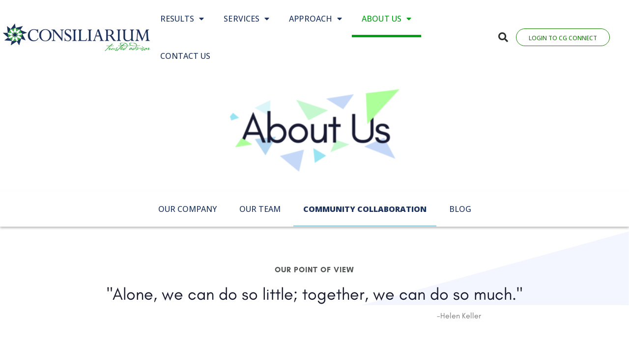

--- FILE ---
content_type: text/html; charset=UTF-8
request_url: https://consiliariumgroup.com/about-us/community-collaboration/
body_size: 21294
content:
<!doctype html>
<html lang="en-US">
<head>
	<meta charset="UTF-8">
		<meta name="viewport" content="width=device-width, initial-scale=1">
	<link rel="profile" href="https://gmpg.org/xfn/11">
	<title>Community Collaboration | Consiliarium Group, LLC</title>
	<style>img:is([sizes="auto" i], [sizes^="auto," i]) { contain-intrinsic-size: 3000px 1500px }</style>
	
<!-- Google Tag Manager for WordPress by gtm4wp.com -->
<script data-cfasync="false" data-pagespeed-no-defer>
	var gtm4wp_datalayer_name = "dataLayer";
	var dataLayer = dataLayer || [];

	const gtm4wp_scrollerscript_debugmode         = false;
	const gtm4wp_scrollerscript_callbacktime      = 100;
	const gtm4wp_scrollerscript_readerlocation    = 150;
	const gtm4wp_scrollerscript_contentelementid  = "content";
	const gtm4wp_scrollerscript_scannertime       = 60;
</script>
<!-- End Google Tag Manager for WordPress by gtm4wp.com -->
<!-- The SEO Framework by Sybre Waaijer -->
<link rel="canonical" href="https://consiliariumgroup.com/about-us/community-collaboration/" />
<meta name="description" content="&#x2d;Helen Keller View All Let&rsquo;s Connect Blogs &amp;" />
<meta property="og:type" content="website" />
<meta property="og:locale" content="en_US" />
<meta property="og:site_name" content="Consiliarium Group, LLC" />
<meta property="og:title" content="Community Collaboration | Consiliarium Group, LLC" />
<meta property="og:description" content="&#x2d;Helen Keller View All Let&rsquo;s Connect Blogs &amp;" />
<meta property="og:url" content="https://consiliariumgroup.com/about-us/community-collaboration/" />
<meta property="og:image" content="https://consiliariumgroup.com/wp-content/uploads/media/aboutUs_title-300x146.png" />
<meta name="twitter:card" content="summary_large_image" />
<meta name="twitter:title" content="Community Collaboration | Consiliarium Group, LLC" />
<meta name="twitter:description" content="&#x2d;Helen Keller View All Let&rsquo;s Connect Blogs &amp;" />
<meta name="twitter:image" content="https://consiliariumgroup.com/wp-content/uploads/media/aboutUs_title-300x146.png" />
<meta name="google-site-verification" content="Xc-m--BG7OWsbh00UbuVyHqy4dps6uKKq7Cus5Gh7rM" />
<script type="application/ld+json">{"@context":"https://schema.org","@graph":[{"@type":"WebSite","@id":"https://consiliariumgroup.com/#/schema/WebSite","url":"https://consiliariumgroup.com/","name":"Consiliarium Group, LLC","description":"Consiliarium Group, LLC is an employee benefits consulting firm focused on listening, learning, advising and implementing smart employee benefit solutions.","inLanguage":"en-US","potentialAction":{"@type":"SearchAction","target":{"@type":"EntryPoint","urlTemplate":"https://consiliariumgroup.com/search/{search_term_string}/"},"query-input":"required name=search_term_string"},"publisher":{"@type":"Organization","@id":"https://consiliariumgroup.com/#/schema/Organization","name":"Consiliarium Group, LLC","url":"https://consiliariumgroup.com/","logo":{"@type":"ImageObject","url":"https://consiliariumgroup.com/wp-content/uploads/media/cropped-Consiliarium_hor_4color.png","contentUrl":"https://consiliariumgroup.com/wp-content/uploads/media/cropped-Consiliarium_hor_4color.png","width":512,"height":512}}},{"@type":"WebPage","@id":"https://consiliariumgroup.com/about-us/community-collaboration/","url":"https://consiliariumgroup.com/about-us/community-collaboration/","name":"Community Collaboration | Consiliarium Group, LLC","description":"&#x2d;Helen Keller View All Let&rsquo;s Connect Blogs &amp;","inLanguage":"en-US","isPartOf":{"@id":"https://consiliariumgroup.com/#/schema/WebSite"},"breadcrumb":{"@type":"BreadcrumbList","@id":"https://consiliariumgroup.com/#/schema/BreadcrumbList","itemListElement":[{"@type":"ListItem","position":1,"item":"https://consiliariumgroup.com/","name":"Consiliarium Group, LLC"},{"@type":"ListItem","position":2,"item":"https://consiliariumgroup.com/about-us/","name":"About Us"},{"@type":"ListItem","position":3,"name":"Community Collaboration"}]},"potentialAction":{"@type":"ReadAction","target":"https://consiliariumgroup.com/about-us/community-collaboration/"}}]}</script>
<!-- / The SEO Framework by Sybre Waaijer | 9.79ms meta | 5.26ms boot -->

<link rel="alternate" type="application/rss+xml" title="Consiliarium Group, LLC &raquo; Feed" href="https://consiliariumgroup.com/feed/" />
<link rel="alternate" type="application/rss+xml" title="Consiliarium Group, LLC &raquo; Comments Feed" href="https://consiliariumgroup.com/comments/feed/" />
<script>
window._wpemojiSettings = {"baseUrl":"https:\/\/s.w.org\/images\/core\/emoji\/16.0.1\/72x72\/","ext":".png","svgUrl":"https:\/\/s.w.org\/images\/core\/emoji\/16.0.1\/svg\/","svgExt":".svg","source":{"concatemoji":"https:\/\/consiliariumgroup.com\/wp-includes\/js\/wp-emoji-release.min.js?ver=6.8.3"}};
/*! This file is auto-generated */
!function(s,n){var o,i,e;function c(e){try{var t={supportTests:e,timestamp:(new Date).valueOf()};sessionStorage.setItem(o,JSON.stringify(t))}catch(e){}}function p(e,t,n){e.clearRect(0,0,e.canvas.width,e.canvas.height),e.fillText(t,0,0);var t=new Uint32Array(e.getImageData(0,0,e.canvas.width,e.canvas.height).data),a=(e.clearRect(0,0,e.canvas.width,e.canvas.height),e.fillText(n,0,0),new Uint32Array(e.getImageData(0,0,e.canvas.width,e.canvas.height).data));return t.every(function(e,t){return e===a[t]})}function u(e,t){e.clearRect(0,0,e.canvas.width,e.canvas.height),e.fillText(t,0,0);for(var n=e.getImageData(16,16,1,1),a=0;a<n.data.length;a++)if(0!==n.data[a])return!1;return!0}function f(e,t,n,a){switch(t){case"flag":return n(e,"\ud83c\udff3\ufe0f\u200d\u26a7\ufe0f","\ud83c\udff3\ufe0f\u200b\u26a7\ufe0f")?!1:!n(e,"\ud83c\udde8\ud83c\uddf6","\ud83c\udde8\u200b\ud83c\uddf6")&&!n(e,"\ud83c\udff4\udb40\udc67\udb40\udc62\udb40\udc65\udb40\udc6e\udb40\udc67\udb40\udc7f","\ud83c\udff4\u200b\udb40\udc67\u200b\udb40\udc62\u200b\udb40\udc65\u200b\udb40\udc6e\u200b\udb40\udc67\u200b\udb40\udc7f");case"emoji":return!a(e,"\ud83e\udedf")}return!1}function g(e,t,n,a){var r="undefined"!=typeof WorkerGlobalScope&&self instanceof WorkerGlobalScope?new OffscreenCanvas(300,150):s.createElement("canvas"),o=r.getContext("2d",{willReadFrequently:!0}),i=(o.textBaseline="top",o.font="600 32px Arial",{});return e.forEach(function(e){i[e]=t(o,e,n,a)}),i}function t(e){var t=s.createElement("script");t.src=e,t.defer=!0,s.head.appendChild(t)}"undefined"!=typeof Promise&&(o="wpEmojiSettingsSupports",i=["flag","emoji"],n.supports={everything:!0,everythingExceptFlag:!0},e=new Promise(function(e){s.addEventListener("DOMContentLoaded",e,{once:!0})}),new Promise(function(t){var n=function(){try{var e=JSON.parse(sessionStorage.getItem(o));if("object"==typeof e&&"number"==typeof e.timestamp&&(new Date).valueOf()<e.timestamp+604800&&"object"==typeof e.supportTests)return e.supportTests}catch(e){}return null}();if(!n){if("undefined"!=typeof Worker&&"undefined"!=typeof OffscreenCanvas&&"undefined"!=typeof URL&&URL.createObjectURL&&"undefined"!=typeof Blob)try{var e="postMessage("+g.toString()+"("+[JSON.stringify(i),f.toString(),p.toString(),u.toString()].join(",")+"));",a=new Blob([e],{type:"text/javascript"}),r=new Worker(URL.createObjectURL(a),{name:"wpTestEmojiSupports"});return void(r.onmessage=function(e){c(n=e.data),r.terminate(),t(n)})}catch(e){}c(n=g(i,f,p,u))}t(n)}).then(function(e){for(var t in e)n.supports[t]=e[t],n.supports.everything=n.supports.everything&&n.supports[t],"flag"!==t&&(n.supports.everythingExceptFlag=n.supports.everythingExceptFlag&&n.supports[t]);n.supports.everythingExceptFlag=n.supports.everythingExceptFlag&&!n.supports.flag,n.DOMReady=!1,n.readyCallback=function(){n.DOMReady=!0}}).then(function(){return e}).then(function(){var e;n.supports.everything||(n.readyCallback(),(e=n.source||{}).concatemoji?t(e.concatemoji):e.wpemoji&&e.twemoji&&(t(e.twemoji),t(e.wpemoji)))}))}((window,document),window._wpemojiSettings);
</script>
<style id='wp-emoji-styles-inline-css'>

	img.wp-smiley, img.emoji {
		display: inline !important;
		border: none !important;
		box-shadow: none !important;
		height: 1em !important;
		width: 1em !important;
		margin: 0 0.07em !important;
		vertical-align: -0.1em !important;
		background: none !important;
		padding: 0 !important;
	}
</style>
<style id='classic-theme-styles-inline-css'>
/*! This file is auto-generated */
.wp-block-button__link{color:#fff;background-color:#32373c;border-radius:9999px;box-shadow:none;text-decoration:none;padding:calc(.667em + 2px) calc(1.333em + 2px);font-size:1.125em}.wp-block-file__button{background:#32373c;color:#fff;text-decoration:none}
</style>
<style id='global-styles-inline-css'>
:root{--wp--preset--aspect-ratio--square: 1;--wp--preset--aspect-ratio--4-3: 4/3;--wp--preset--aspect-ratio--3-4: 3/4;--wp--preset--aspect-ratio--3-2: 3/2;--wp--preset--aspect-ratio--2-3: 2/3;--wp--preset--aspect-ratio--16-9: 16/9;--wp--preset--aspect-ratio--9-16: 9/16;--wp--preset--color--black: #000000;--wp--preset--color--cyan-bluish-gray: #abb8c3;--wp--preset--color--white: #ffffff;--wp--preset--color--pale-pink: #f78da7;--wp--preset--color--vivid-red: #cf2e2e;--wp--preset--color--luminous-vivid-orange: #ff6900;--wp--preset--color--luminous-vivid-amber: #fcb900;--wp--preset--color--light-green-cyan: #7bdcb5;--wp--preset--color--vivid-green-cyan: #00d084;--wp--preset--color--pale-cyan-blue: #8ed1fc;--wp--preset--color--vivid-cyan-blue: #0693e3;--wp--preset--color--vivid-purple: #9b51e0;--wp--preset--gradient--vivid-cyan-blue-to-vivid-purple: linear-gradient(135deg,rgba(6,147,227,1) 0%,rgb(155,81,224) 100%);--wp--preset--gradient--light-green-cyan-to-vivid-green-cyan: linear-gradient(135deg,rgb(122,220,180) 0%,rgb(0,208,130) 100%);--wp--preset--gradient--luminous-vivid-amber-to-luminous-vivid-orange: linear-gradient(135deg,rgba(252,185,0,1) 0%,rgba(255,105,0,1) 100%);--wp--preset--gradient--luminous-vivid-orange-to-vivid-red: linear-gradient(135deg,rgba(255,105,0,1) 0%,rgb(207,46,46) 100%);--wp--preset--gradient--very-light-gray-to-cyan-bluish-gray: linear-gradient(135deg,rgb(238,238,238) 0%,rgb(169,184,195) 100%);--wp--preset--gradient--cool-to-warm-spectrum: linear-gradient(135deg,rgb(74,234,220) 0%,rgb(151,120,209) 20%,rgb(207,42,186) 40%,rgb(238,44,130) 60%,rgb(251,105,98) 80%,rgb(254,248,76) 100%);--wp--preset--gradient--blush-light-purple: linear-gradient(135deg,rgb(255,206,236) 0%,rgb(152,150,240) 100%);--wp--preset--gradient--blush-bordeaux: linear-gradient(135deg,rgb(254,205,165) 0%,rgb(254,45,45) 50%,rgb(107,0,62) 100%);--wp--preset--gradient--luminous-dusk: linear-gradient(135deg,rgb(255,203,112) 0%,rgb(199,81,192) 50%,rgb(65,88,208) 100%);--wp--preset--gradient--pale-ocean: linear-gradient(135deg,rgb(255,245,203) 0%,rgb(182,227,212) 50%,rgb(51,167,181) 100%);--wp--preset--gradient--electric-grass: linear-gradient(135deg,rgb(202,248,128) 0%,rgb(113,206,126) 100%);--wp--preset--gradient--midnight: linear-gradient(135deg,rgb(2,3,129) 0%,rgb(40,116,252) 100%);--wp--preset--font-size--small: 13px;--wp--preset--font-size--medium: 20px;--wp--preset--font-size--large: 36px;--wp--preset--font-size--x-large: 42px;--wp--preset--spacing--20: 0.44rem;--wp--preset--spacing--30: 0.67rem;--wp--preset--spacing--40: 1rem;--wp--preset--spacing--50: 1.5rem;--wp--preset--spacing--60: 2.25rem;--wp--preset--spacing--70: 3.38rem;--wp--preset--spacing--80: 5.06rem;--wp--preset--shadow--natural: 6px 6px 9px rgba(0, 0, 0, 0.2);--wp--preset--shadow--deep: 12px 12px 50px rgba(0, 0, 0, 0.4);--wp--preset--shadow--sharp: 6px 6px 0px rgba(0, 0, 0, 0.2);--wp--preset--shadow--outlined: 6px 6px 0px -3px rgba(255, 255, 255, 1), 6px 6px rgba(0, 0, 0, 1);--wp--preset--shadow--crisp: 6px 6px 0px rgba(0, 0, 0, 1);}:where(.is-layout-flex){gap: 0.5em;}:where(.is-layout-grid){gap: 0.5em;}body .is-layout-flex{display: flex;}.is-layout-flex{flex-wrap: wrap;align-items: center;}.is-layout-flex > :is(*, div){margin: 0;}body .is-layout-grid{display: grid;}.is-layout-grid > :is(*, div){margin: 0;}:where(.wp-block-columns.is-layout-flex){gap: 2em;}:where(.wp-block-columns.is-layout-grid){gap: 2em;}:where(.wp-block-post-template.is-layout-flex){gap: 1.25em;}:where(.wp-block-post-template.is-layout-grid){gap: 1.25em;}.has-black-color{color: var(--wp--preset--color--black) !important;}.has-cyan-bluish-gray-color{color: var(--wp--preset--color--cyan-bluish-gray) !important;}.has-white-color{color: var(--wp--preset--color--white) !important;}.has-pale-pink-color{color: var(--wp--preset--color--pale-pink) !important;}.has-vivid-red-color{color: var(--wp--preset--color--vivid-red) !important;}.has-luminous-vivid-orange-color{color: var(--wp--preset--color--luminous-vivid-orange) !important;}.has-luminous-vivid-amber-color{color: var(--wp--preset--color--luminous-vivid-amber) !important;}.has-light-green-cyan-color{color: var(--wp--preset--color--light-green-cyan) !important;}.has-vivid-green-cyan-color{color: var(--wp--preset--color--vivid-green-cyan) !important;}.has-pale-cyan-blue-color{color: var(--wp--preset--color--pale-cyan-blue) !important;}.has-vivid-cyan-blue-color{color: var(--wp--preset--color--vivid-cyan-blue) !important;}.has-vivid-purple-color{color: var(--wp--preset--color--vivid-purple) !important;}.has-black-background-color{background-color: var(--wp--preset--color--black) !important;}.has-cyan-bluish-gray-background-color{background-color: var(--wp--preset--color--cyan-bluish-gray) !important;}.has-white-background-color{background-color: var(--wp--preset--color--white) !important;}.has-pale-pink-background-color{background-color: var(--wp--preset--color--pale-pink) !important;}.has-vivid-red-background-color{background-color: var(--wp--preset--color--vivid-red) !important;}.has-luminous-vivid-orange-background-color{background-color: var(--wp--preset--color--luminous-vivid-orange) !important;}.has-luminous-vivid-amber-background-color{background-color: var(--wp--preset--color--luminous-vivid-amber) !important;}.has-light-green-cyan-background-color{background-color: var(--wp--preset--color--light-green-cyan) !important;}.has-vivid-green-cyan-background-color{background-color: var(--wp--preset--color--vivid-green-cyan) !important;}.has-pale-cyan-blue-background-color{background-color: var(--wp--preset--color--pale-cyan-blue) !important;}.has-vivid-cyan-blue-background-color{background-color: var(--wp--preset--color--vivid-cyan-blue) !important;}.has-vivid-purple-background-color{background-color: var(--wp--preset--color--vivid-purple) !important;}.has-black-border-color{border-color: var(--wp--preset--color--black) !important;}.has-cyan-bluish-gray-border-color{border-color: var(--wp--preset--color--cyan-bluish-gray) !important;}.has-white-border-color{border-color: var(--wp--preset--color--white) !important;}.has-pale-pink-border-color{border-color: var(--wp--preset--color--pale-pink) !important;}.has-vivid-red-border-color{border-color: var(--wp--preset--color--vivid-red) !important;}.has-luminous-vivid-orange-border-color{border-color: var(--wp--preset--color--luminous-vivid-orange) !important;}.has-luminous-vivid-amber-border-color{border-color: var(--wp--preset--color--luminous-vivid-amber) !important;}.has-light-green-cyan-border-color{border-color: var(--wp--preset--color--light-green-cyan) !important;}.has-vivid-green-cyan-border-color{border-color: var(--wp--preset--color--vivid-green-cyan) !important;}.has-pale-cyan-blue-border-color{border-color: var(--wp--preset--color--pale-cyan-blue) !important;}.has-vivid-cyan-blue-border-color{border-color: var(--wp--preset--color--vivid-cyan-blue) !important;}.has-vivid-purple-border-color{border-color: var(--wp--preset--color--vivid-purple) !important;}.has-vivid-cyan-blue-to-vivid-purple-gradient-background{background: var(--wp--preset--gradient--vivid-cyan-blue-to-vivid-purple) !important;}.has-light-green-cyan-to-vivid-green-cyan-gradient-background{background: var(--wp--preset--gradient--light-green-cyan-to-vivid-green-cyan) !important;}.has-luminous-vivid-amber-to-luminous-vivid-orange-gradient-background{background: var(--wp--preset--gradient--luminous-vivid-amber-to-luminous-vivid-orange) !important;}.has-luminous-vivid-orange-to-vivid-red-gradient-background{background: var(--wp--preset--gradient--luminous-vivid-orange-to-vivid-red) !important;}.has-very-light-gray-to-cyan-bluish-gray-gradient-background{background: var(--wp--preset--gradient--very-light-gray-to-cyan-bluish-gray) !important;}.has-cool-to-warm-spectrum-gradient-background{background: var(--wp--preset--gradient--cool-to-warm-spectrum) !important;}.has-blush-light-purple-gradient-background{background: var(--wp--preset--gradient--blush-light-purple) !important;}.has-blush-bordeaux-gradient-background{background: var(--wp--preset--gradient--blush-bordeaux) !important;}.has-luminous-dusk-gradient-background{background: var(--wp--preset--gradient--luminous-dusk) !important;}.has-pale-ocean-gradient-background{background: var(--wp--preset--gradient--pale-ocean) !important;}.has-electric-grass-gradient-background{background: var(--wp--preset--gradient--electric-grass) !important;}.has-midnight-gradient-background{background: var(--wp--preset--gradient--midnight) !important;}.has-small-font-size{font-size: var(--wp--preset--font-size--small) !important;}.has-medium-font-size{font-size: var(--wp--preset--font-size--medium) !important;}.has-large-font-size{font-size: var(--wp--preset--font-size--large) !important;}.has-x-large-font-size{font-size: var(--wp--preset--font-size--x-large) !important;}
:where(.wp-block-post-template.is-layout-flex){gap: 1.25em;}:where(.wp-block-post-template.is-layout-grid){gap: 1.25em;}
:where(.wp-block-columns.is-layout-flex){gap: 2em;}:where(.wp-block-columns.is-layout-grid){gap: 2em;}
:root :where(.wp-block-pullquote){font-size: 1.5em;line-height: 1.6;}
</style>
<link rel='stylesheet' id='hello-elementor-css' href='https://consiliariumgroup.com/wp-content/themes/hello-elementor/style.min.css?ver=2.6.1' media='all' />
<link rel='stylesheet' id='hello-elementor-theme-style-css' href='https://consiliariumgroup.com/wp-content/themes/hello-elementor/theme.min.css?ver=2.6.1' media='all' />
<link rel='stylesheet' id='elementor-frontend-css' href='https://consiliariumgroup.com/wp-content/plugins/elementor/assets/css/frontend.min.css?ver=3.33.1' media='all' />
<style id='elementor-frontend-inline-css'>
.elementor-kit-3624{--e-global-color-primary:#6EC1E4;--e-global-color-secondary:#54595F;--e-global-color-text:#7A7A7A;--e-global-color-accent:#61CE70;--e-global-typography-primary-font-family:"Roboto";--e-global-typography-primary-font-weight:600;--e-global-typography-secondary-font-family:"Roboto Slab";--e-global-typography-secondary-font-weight:400;--e-global-typography-text-font-family:"Roboto";--e-global-typography-text-font-weight:400;--e-global-typography-accent-font-family:"Roboto";--e-global-typography-accent-font-weight:500;}.elementor-kit-3624 e-page-transition{background-color:#FFBC7D;}.elementor-section.elementor-section-boxed > .elementor-container{max-width:1140px;}.e-con{--container-max-width:1140px;}.elementor-widget:not(:last-child){margin-block-end:20px;}.elementor-element{--widgets-spacing:20px 20px;--widgets-spacing-row:20px;--widgets-spacing-column:20px;}{}h1.entry-title{display:var(--page-title-display);}@media(max-width:1024px){.elementor-section.elementor-section-boxed > .elementor-container{max-width:1024px;}.e-con{--container-max-width:1024px;}}@media(max-width:767px){.elementor-section.elementor-section-boxed > .elementor-container{max-width:767px;}.e-con{--container-max-width:767px;}}
.elementor-909 .elementor-element.elementor-element-5d9bc00{padding:0px 50px 0px 50px;}.elementor-widget-image .widget-image-caption{color:var( --e-global-color-text );font-family:var( --e-global-typography-text-font-family ), Sans-serif;font-weight:var( --e-global-typography-text-font-weight );}.elementor-909 .elementor-element.elementor-element-5212770 > .elementor-widget-container{margin:20px 20px 20px 20px;padding:0px 0px 0px 0px;}.elementor-909 .elementor-element.elementor-element-5212770 img{width:345px;}.elementor-909 .elementor-element.elementor-element-7b3d841{z-index:0;}.elementor-widget-nav-menu .elementor-nav-menu .elementor-item{font-family:var( --e-global-typography-primary-font-family ), Sans-serif;font-weight:var( --e-global-typography-primary-font-weight );}.elementor-widget-nav-menu .elementor-nav-menu--main .elementor-item{color:var( --e-global-color-text );fill:var( --e-global-color-text );}.elementor-widget-nav-menu .elementor-nav-menu--main .elementor-item:hover,
					.elementor-widget-nav-menu .elementor-nav-menu--main .elementor-item.elementor-item-active,
					.elementor-widget-nav-menu .elementor-nav-menu--main .elementor-item.highlighted,
					.elementor-widget-nav-menu .elementor-nav-menu--main .elementor-item:focus{color:var( --e-global-color-accent );fill:var( --e-global-color-accent );}.elementor-widget-nav-menu .elementor-nav-menu--main:not(.e--pointer-framed) .elementor-item:before,
					.elementor-widget-nav-menu .elementor-nav-menu--main:not(.e--pointer-framed) .elementor-item:after{background-color:var( --e-global-color-accent );}.elementor-widget-nav-menu .e--pointer-framed .elementor-item:before,
					.elementor-widget-nav-menu .e--pointer-framed .elementor-item:after{border-color:var( --e-global-color-accent );}.elementor-widget-nav-menu{--e-nav-menu-divider-color:var( --e-global-color-text );}.elementor-widget-nav-menu .elementor-nav-menu--dropdown .elementor-item, .elementor-widget-nav-menu .elementor-nav-menu--dropdown  .elementor-sub-item{font-family:var( --e-global-typography-accent-font-family ), Sans-serif;font-weight:var( --e-global-typography-accent-font-weight );}.elementor-909 .elementor-element.elementor-element-229356e > .elementor-widget-container{background-color:#ffffff;margin:0px -10px 0px -10px;padding:0px 0px 0px 0px;box-shadow:0px 3px 4px 0px rgba(0,0,0,0.25);}.elementor-909 .elementor-element.elementor-element-229356e .elementor-menu-toggle{margin:0 auto;}.elementor-909 .elementor-element.elementor-element-229356e .elementor-nav-menu .elementor-item{font-family:"Open Sans", Sans-serif;font-weight:500;text-transform:uppercase;}.elementor-909 .elementor-element.elementor-element-229356e .elementor-nav-menu--main .elementor-item{color:#1f355e;fill:#1f355e;padding-top:26px;padding-bottom:26px;}.elementor-909 .elementor-element.elementor-element-229356e .elementor-nav-menu--main .elementor-item:hover,
					.elementor-909 .elementor-element.elementor-element-229356e .elementor-nav-menu--main .elementor-item.elementor-item-active,
					.elementor-909 .elementor-element.elementor-element-229356e .elementor-nav-menu--main .elementor-item.highlighted,
					.elementor-909 .elementor-element.elementor-element-229356e .elementor-nav-menu--main .elementor-item:focus{color:#1f355e;fill:#1f355e;}.elementor-909 .elementor-element.elementor-element-229356e .elementor-nav-menu--main:not(.e--pointer-framed) .elementor-item:before,
					.elementor-909 .elementor-element.elementor-element-229356e .elementor-nav-menu--main:not(.e--pointer-framed) .elementor-item:after{background-color:#98e4f2;}.elementor-909 .elementor-element.elementor-element-229356e .e--pointer-framed .elementor-item:before,
					.elementor-909 .elementor-element.elementor-element-229356e .e--pointer-framed .elementor-item:after{border-color:#98e4f2;}.elementor-909 .elementor-element.elementor-element-229356e{--e-nav-menu-horizontal-menu-item-margin:calc( 6px / 2 );}.elementor-909 .elementor-element.elementor-element-229356e .elementor-nav-menu--main:not(.elementor-nav-menu--layout-horizontal) .elementor-nav-menu > li:not(:last-child){margin-bottom:6px;}.elementor-909 .elementor-element.elementor-element-229356e .elementor-nav-menu--dropdown{background-color:#dbf5f8;}.elementor-909 .elementor-element.elementor-element-229356e .elementor-nav-menu--dropdown a:hover,
					.elementor-909 .elementor-element.elementor-element-229356e .elementor-nav-menu--dropdown a:focus,
					.elementor-909 .elementor-element.elementor-element-229356e .elementor-nav-menu--dropdown a.elementor-item-active,
					.elementor-909 .elementor-element.elementor-element-229356e .elementor-nav-menu--dropdown a.highlighted,
					.elementor-909 .elementor-element.elementor-element-229356e .elementor-menu-toggle:hover,
					.elementor-909 .elementor-element.elementor-element-229356e .elementor-menu-toggle:focus{color:#1f355e;}.elementor-909 .elementor-element.elementor-element-229356e .elementor-nav-menu--dropdown a:hover,
					.elementor-909 .elementor-element.elementor-element-229356e .elementor-nav-menu--dropdown a:focus,
					.elementor-909 .elementor-element.elementor-element-229356e .elementor-nav-menu--dropdown a.elementor-item-active,
					.elementor-909 .elementor-element.elementor-element-229356e .elementor-nav-menu--dropdown a.highlighted{background-color:#dbf5f8;}.elementor-909 .elementor-element.elementor-element-229356e .elementor-nav-menu--dropdown .elementor-item, .elementor-909 .elementor-element.elementor-element-229356e .elementor-nav-menu--dropdown  .elementor-sub-item{font-family:"Open Sans", Sans-serif;font-weight:400;}.elementor-909 .elementor-element.elementor-element-bd90f02 > .elementor-container > .elementor-column > .elementor-widget-wrap{align-content:center;align-items:center;}.elementor-909 .elementor-element.elementor-element-bd90f02:not(.elementor-motion-effects-element-type-background), .elementor-909 .elementor-element.elementor-element-bd90f02 > .elementor-motion-effects-container > .elementor-motion-effects-layer{background-image:url("https://consiliariumgroup.com/wp-content/uploads/media/light_background.png");background-position:top center;background-repeat:no-repeat;background-size:cover;}.elementor-909 .elementor-element.elementor-element-bd90f02{transition:background 0.3s, border 0.3s, border-radius 0.3s, box-shadow 0.3s;padding:1% 0% 0% 0%;}.elementor-909 .elementor-element.elementor-element-bd90f02 > .elementor-background-overlay{transition:background 0.3s, border-radius 0.3s, opacity 0.3s;}.elementor-909 .elementor-element.elementor-element-eb9964f > .elementor-element-populated{transition:background 0.3s, border 0.3s, border-radius 0.3s, box-shadow 0.3s;}.elementor-909 .elementor-element.elementor-element-eb9964f > .elementor-element-populated > .elementor-background-overlay{transition:background 0.3s, border-radius 0.3s, opacity 0.3s;}.elementor-widget-heading .elementor-heading-title{font-family:var( --e-global-typography-primary-font-family ), Sans-serif;font-weight:var( --e-global-typography-primary-font-weight );color:var( --e-global-color-primary );}.elementor-909 .elementor-element.elementor-element-129f44e > .elementor-widget-container{padding:5% 0% 0% 0%;}.elementor-909 .elementor-element.elementor-element-129f44e{text-align:center;}.elementor-909 .elementor-element.elementor-element-129f44e .elementor-heading-title{font-family:"Glacial Indifference", Sans-serif;font-size:16px;font-weight:600;text-transform:uppercase;letter-spacing:1px;color:#545655;}.elementor-909 .elementor-element.elementor-element-6523b8b > .elementor-widget-container{margin:0px 0px 0px 0px;padding:0px 140px -3px 140px;}.elementor-909 .elementor-element.elementor-element-6523b8b{text-align:center;}.elementor-909 .elementor-element.elementor-element-6523b8b .elementor-heading-title{font-family:"Glacial Indifference", Sans-serif;font-size:34px;font-weight:500;line-height:1.3em;color:#191b2e;}.elementor-909 .elementor-element.elementor-element-8f10164{padding:0px 0px 0px 0px;}.elementor-widget-text-editor{font-family:var( --e-global-typography-text-font-family ), Sans-serif;font-weight:var( --e-global-typography-text-font-weight );color:var( --e-global-color-text );}.elementor-widget-text-editor.elementor-drop-cap-view-stacked .elementor-drop-cap{background-color:var( --e-global-color-primary );}.elementor-widget-text-editor.elementor-drop-cap-view-framed .elementor-drop-cap, .elementor-widget-text-editor.elementor-drop-cap-view-default .elementor-drop-cap{color:var( --e-global-color-primary );border-color:var( --e-global-color-primary );}.elementor-909 .elementor-element.elementor-element-332ea4d > .elementor-widget-container{margin:0px 0px 0px 0px;padding:0px 0px 0px 0px;}.elementor-909 .elementor-element.elementor-element-332ea4d{text-align:center;font-family:"Glacial Indifference", Sans-serif;font-weight:500;}.elementor-909 .elementor-element.elementor-element-d4c77fe:not(.elementor-motion-effects-element-type-background), .elementor-909 .elementor-element.elementor-element-d4c77fe > .elementor-motion-effects-container > .elementor-motion-effects-layer{background-image:url("https://consiliariumgroup.com/wp-content/uploads/media/home_latestNews_background.png");background-position:center center;background-repeat:no-repeat;background-size:cover;}.elementor-909 .elementor-element.elementor-element-d4c77fe{transition:background 0.3s, border 0.3s, border-radius 0.3s, box-shadow 0.3s;margin-top:7%;margin-bottom:0%;}.elementor-909 .elementor-element.elementor-element-d4c77fe > .elementor-background-overlay{transition:background 0.3s, border-radius 0.3s, opacity 0.3s;}.elementor-909 .elementor-element.elementor-element-4c7bfff > .elementor-widget-container{padding:5% 0% 5% 0%;}.elementor-909 .elementor-element.elementor-element-4c7bfff{text-align:center;}.elementor-909 .elementor-element.elementor-element-4c7bfff .elementor-heading-title{font-family:"Glacial Indifference", Sans-serif;font-size:36px;font-weight:700;letter-spacing:0.2px;color:#ffffff;}.elementor-widget-posts .elementor-button{background-color:var( --e-global-color-accent );font-family:var( --e-global-typography-accent-font-family ), Sans-serif;font-weight:var( --e-global-typography-accent-font-weight );}.elementor-widget-posts .elementor-post__title, .elementor-widget-posts .elementor-post__title a{color:var( --e-global-color-secondary );font-family:var( --e-global-typography-primary-font-family ), Sans-serif;font-weight:var( --e-global-typography-primary-font-weight );}.elementor-widget-posts .elementor-post__meta-data{font-family:var( --e-global-typography-secondary-font-family ), Sans-serif;font-weight:var( --e-global-typography-secondary-font-weight );}.elementor-widget-posts .elementor-post__excerpt p{font-family:var( --e-global-typography-text-font-family ), Sans-serif;font-weight:var( --e-global-typography-text-font-weight );}.elementor-widget-posts .elementor-post__read-more{color:var( --e-global-color-accent );}.elementor-widget-posts a.elementor-post__read-more{font-family:var( --e-global-typography-accent-font-family ), Sans-serif;font-weight:var( --e-global-typography-accent-font-weight );}.elementor-widget-posts .elementor-post__card .elementor-post__badge{background-color:var( --e-global-color-accent );font-family:var( --e-global-typography-accent-font-family ), Sans-serif;font-weight:var( --e-global-typography-accent-font-weight );}.elementor-widget-posts .elementor-pagination{font-family:var( --e-global-typography-secondary-font-family ), Sans-serif;font-weight:var( --e-global-typography-secondary-font-weight );}.elementor-widget-posts .e-load-more-message{font-family:var( --e-global-typography-secondary-font-family ), Sans-serif;font-weight:var( --e-global-typography-secondary-font-weight );}.elementor-909 .elementor-element.elementor-element-460602f{--grid-row-gap:30px;--grid-column-gap:48px;}.elementor-909 .elementor-element.elementor-element-460602f .elementor-posts-container .elementor-post__thumbnail{padding-bottom:calc( 0.65 * 100% );}.elementor-909 .elementor-element.elementor-element-460602f:after{content:"0.65";}.elementor-909 .elementor-element.elementor-element-460602f .elementor-post__thumbnail__link{width:100%;}.elementor-909 .elementor-element.elementor-element-460602f .elementor-post__card{border-radius:6px;}.elementor-909 .elementor-element.elementor-element-460602f .elementor-post__text{margin-top:17px;margin-bottom:0px;}.elementor-909 .elementor-element.elementor-element-460602f .elementor-post__title, .elementor-909 .elementor-element.elementor-element-460602f .elementor-post__title a{color:#1f355e;font-family:"Open Sans", Sans-serif;font-size:33px;font-weight:400;}.elementor-909 .elementor-element.elementor-element-460602f .elementor-post__meta-data{font-family:"Open Sans", Sans-serif;}.elementor-909 .elementor-element.elementor-element-460602f a.elementor-post__read-more{font-family:"Open Sans", Sans-serif;font-weight:700;}.elementor-909 .elementor-element.elementor-element-460602f .elementor-post__read-more{margin-bottom:0px;}.elementor-widget-button .elementor-button{background-color:var( --e-global-color-accent );font-family:var( --e-global-typography-accent-font-family ), Sans-serif;font-weight:var( --e-global-typography-accent-font-weight );}.elementor-909 .elementor-element.elementor-element-3f15c98 > .elementor-widget-container{margin:0px 0px 0px 0px;padding:4% 0% 4% 0%;}.elementor-909 .elementor-element.elementor-element-3f15c98 .elementor-button{font-family:"Open Sans", Sans-serif;font-weight:700;}.elementor-909 .elementor-element.elementor-element-a3472bc:not(.elementor-motion-effects-element-type-background) > .elementor-widget-wrap, .elementor-909 .elementor-element.elementor-element-a3472bc > .elementor-widget-wrap > .elementor-motion-effects-container > .elementor-motion-effects-layer{background-color:#1f355e;}.elementor-909 .elementor-element.elementor-element-a3472bc > .elementor-element-populated{transition:background 0.3s, border 0.3s, border-radius 0.3s, box-shadow 0.3s;}.elementor-909 .elementor-element.elementor-element-a3472bc > .elementor-element-populated > .elementor-background-overlay{transition:background 0.3s, border-radius 0.3s, opacity 0.3s;}.elementor-909 .elementor-element.elementor-element-d3d0793 > .elementor-widget-container{margin:0px 0px 0px 0px;padding:30px 0px 15px 0px;}.elementor-909 .elementor-element.elementor-element-d3d0793{text-align:center;}.elementor-909 .elementor-element.elementor-element-d3d0793 .elementor-heading-title{font-family:"Glacial Indifference", Sans-serif;font-size:34px;font-weight:400;color:#ffffff;}.elementor-909 .elementor-element.elementor-element-cb24b2f > .elementor-widget-container{margin:0px 0px 0px 0px;padding:0% 0% 4% 0%;}.elementor-909 .elementor-element.elementor-element-cb24b2f .elementor-button{font-family:"Open Sans", Sans-serif;font-weight:700;}.elementor-909 .elementor-element.elementor-element-5bc5292:not(.elementor-motion-effects-element-type-background) > .elementor-widget-wrap, .elementor-909 .elementor-element.elementor-element-5bc5292 > .elementor-widget-wrap > .elementor-motion-effects-container > .elementor-motion-effects-layer{background-color:#9893d3;}.elementor-909 .elementor-element.elementor-element-5bc5292 > .elementor-element-populated{transition:background 0.3s, border 0.3s, border-radius 0.3s, box-shadow 0.3s;}.elementor-909 .elementor-element.elementor-element-5bc5292 > .elementor-element-populated > .elementor-background-overlay{transition:background 0.3s, border-radius 0.3s, opacity 0.3s;}.elementor-909 .elementor-element.elementor-element-9a32544 > .elementor-widget-container{margin:0px 0px 0px 0px;padding:30px 0px 15px 0px;}.elementor-909 .elementor-element.elementor-element-9a32544{text-align:center;}.elementor-909 .elementor-element.elementor-element-9a32544 .elementor-heading-title{font-family:"Glacial Indifference", Sans-serif;font-size:34px;font-weight:400;color:#ffffff;}.elementor-909 .elementor-element.elementor-element-62fd3c3 .elementor-button{background-color:#9893d3;font-family:"Open Sans", Sans-serif;font-size:12px;font-weight:700;text-transform:uppercase;fill:#ffffff;color:#ffffff;border-style:solid;border-width:1px 1px 1px 1px;border-radius:24px 24px 24px 24px;padding:15px 80px 12px 80px;}.elementor-909 .elementor-element.elementor-element-62fd3c3 .elementor-button:hover, .elementor-909 .elementor-element.elementor-element-62fd3c3 .elementor-button:focus{background-color:#ffffff;color:#9893d3;}.elementor-909 .elementor-element.elementor-element-62fd3c3 > .elementor-widget-container{padding:0px 0px 4px 0px;}.elementor-909 .elementor-element.elementor-element-62fd3c3 .elementor-button:hover svg, .elementor-909 .elementor-element.elementor-element-62fd3c3 .elementor-button:focus svg{fill:#9893d3;}@media(min-width:768px){.elementor-909 .elementor-element.elementor-element-a3472bc{width:50%;}.elementor-909 .elementor-element.elementor-element-5bc5292{width:50%;}}@media(max-width:1024px) and (min-width:768px){.elementor-909 .elementor-element.elementor-element-ca468b6{width:100%;}}@media(max-width:767px){.elementor-909 .elementor-element.elementor-element-bd90f02:not(.elementor-motion-effects-element-type-background), .elementor-909 .elementor-element.elementor-element-bd90f02 > .elementor-motion-effects-container > .elementor-motion-effects-layer{background-position:center center;background-repeat:no-repeat;background-size:0% auto;}.elementor-909 .elementor-element.elementor-element-6523b8b > .elementor-widget-container{margin:0px 0px 0px 0px;padding:0px 0px 0px 0px;}.elementor-909 .elementor-element.elementor-element-4c7bfff > .elementor-widget-container{margin:0px 0px 0px 0px;padding:0px 0px 0px 0px;}.elementor-909 .elementor-element.elementor-element-460602f .elementor-posts-container .elementor-post__thumbnail{padding-bottom:calc( 0.76 * 100% );}.elementor-909 .elementor-element.elementor-element-460602f:after{content:"0.76";}.elementor-909 .elementor-element.elementor-element-460602f .elementor-post__thumbnail__link{width:100%;}.elementor-909 .elementor-element.elementor-element-3f15c98 > .elementor-widget-container{margin:0px 0px 0px 0px;padding:0px 0px 0px 0px;}.elementor-909 .elementor-element.elementor-element-cb24b2f > .elementor-widget-container{margin:0px 0px 0px 0px;padding:0px 0px 0px 0px;}}/* Start custom CSS for nav-menu, class: .elementor-element-229356e */#AboutUsMenu a:hover, #AboutUsMenu .elementor-item-active{
    font-weight: 800;
}/* End custom CSS */
/* Start custom CSS */.learnMoreButton,#gradientButtonExtra,#gradientButton{
  background-color: #3FAE2A;
  background-image: linear-gradient(to right, #3FAE2A, #95D600);
  border: none;
  border-radius: 100px;
  color: white;
  padding: 10px 60px;
  text-align: center;
  text-decoration: none;
  text-transform: uppercase;
  letter-spacing: .1em;
  display: inline-block;
  font-family: "Open Sans",Sans-serif,;
  font-size: 12px;
  margin: 30px 2px;
  cursor: pointer;
  box-shadow: 0px 8px 15px rgba(63, 174, 42, 0.3);
}
#gradientButtonExtra, #gradientButton{
     margin: 1px 2px;
     padding: 15px 60px;
}
.learnMoreButton:hover,#gradientButtonExtra:hover, #gradientButton:hover{
  background-color: #1F355E;
  background-image: linear-gradient(to right, #1F355E, #4D868E);
  box-shadow: 0px 8px 15px rgba(31, 53, 94, 0.3);
}
.button_secondary {
  background-color: transparent;
  border: 1px solid #009f15;
  border-radius: 100px;
  color: #009f15;
  padding: 12px 40px;
  text-align: center;
  text-decoration: none;
  text-transform: uppercase;
  letter-spacing: .1em;
  display: inline-block;
  font-family: "Open Sans",Sans-serif,;
  font-size: 12px;
  margin: 4px 2px;
  cursor: pointer;
  font-weight: 700;
}
.button_secondary:hover {
  border: 1px solid #1F355E;
  color: #1F355E;
}/* End custom CSS */
/* Start Custom Fonts CSS */@font-face {
	font-family: 'Glacial Indifference';
	font-style: normal;
	font-weight: normal;
	font-display: auto;
	src: url('/wp-content/themes/EDTheme-child/Fonts/GlacialIndifference-Regular-3.woff') format('woff'),
		url('/wp-content/themes/EDTheme-child/Fonts/GlacialIndifference-Regular-1.ttf') format('truetype');
}
@font-face {
	font-family: 'Glacial Indifference';
	font-style: normal;
	font-weight: bold;
	font-display: auto;
	src: url('/wp-content/themes/EDTheme-child/Fonts/GlacialIndifference-Bold.woff') format('woff'),
		url('/wp-content/themes/EDTheme-child/Fonts/GlacialIndifference-Bold.ttf') format('truetype');
}
/* End Custom Fonts CSS */
.elementor-9 .elementor-element.elementor-element-66277115 > .elementor-container > .elementor-column > .elementor-widget-wrap{align-content:center;align-items:center;}.elementor-9 .elementor-element.elementor-element-66277115:not(.elementor-motion-effects-element-type-background), .elementor-9 .elementor-element.elementor-element-66277115 > .elementor-motion-effects-container > .elementor-motion-effects-layer{background-color:#ffffff;}.elementor-9 .elementor-element.elementor-element-66277115 > .elementor-container{min-height:80px;}.elementor-9 .elementor-element.elementor-element-66277115{transition:background 0.3s, border 0.3s, border-radius 0.3s, box-shadow 0.3s;z-index:1;}.elementor-9 .elementor-element.elementor-element-66277115 > .elementor-background-overlay{transition:background 0.3s, border-radius 0.3s, opacity 0.3s;}.elementor-bc-flex-widget .elementor-9 .elementor-element.elementor-element-56dbfe82.elementor-column .elementor-widget-wrap{align-items:center;}.elementor-9 .elementor-element.elementor-element-56dbfe82.elementor-column.elementor-element[data-element_type="column"] > .elementor-widget-wrap.elementor-element-populated{align-content:center;align-items:center;}.elementor-widget-image .widget-image-caption{color:var( --e-global-color-text );font-family:var( --e-global-typography-text-font-family ), Sans-serif;font-weight:var( --e-global-typography-text-font-weight );}.elementor-9 .elementor-element.elementor-element-ffd0cee > .elementor-widget-container{padding:0% 0% 0% 0%;}.elementor-9 .elementor-element.elementor-element-ffd0cee{text-align:right;}.elementor-bc-flex-widget .elementor-9 .elementor-element.elementor-element-11d3df6b.elementor-column .elementor-widget-wrap{align-items:center;}.elementor-9 .elementor-element.elementor-element-11d3df6b.elementor-column.elementor-element[data-element_type="column"] > .elementor-widget-wrap.elementor-element-populated{align-content:center;align-items:center;}.elementor-9 .elementor-element.elementor-element-11d3df6b.elementor-column > .elementor-widget-wrap{justify-content:flex-start;}.elementor-9 .elementor-element.elementor-element-11d3df6b > .elementor-widget-wrap > .elementor-widget:not(.elementor-widget__width-auto):not(.elementor-widget__width-initial):not(:last-child):not(.elementor-absolute){margin-bottom:0px;}.elementor-widget-nav-menu .elementor-nav-menu .elementor-item{font-family:var( --e-global-typography-primary-font-family ), Sans-serif;font-weight:var( --e-global-typography-primary-font-weight );}.elementor-widget-nav-menu .elementor-nav-menu--main .elementor-item{color:var( --e-global-color-text );fill:var( --e-global-color-text );}.elementor-widget-nav-menu .elementor-nav-menu--main .elementor-item:hover,
					.elementor-widget-nav-menu .elementor-nav-menu--main .elementor-item.elementor-item-active,
					.elementor-widget-nav-menu .elementor-nav-menu--main .elementor-item.highlighted,
					.elementor-widget-nav-menu .elementor-nav-menu--main .elementor-item:focus{color:var( --e-global-color-accent );fill:var( --e-global-color-accent );}.elementor-widget-nav-menu .elementor-nav-menu--main:not(.e--pointer-framed) .elementor-item:before,
					.elementor-widget-nav-menu .elementor-nav-menu--main:not(.e--pointer-framed) .elementor-item:after{background-color:var( --e-global-color-accent );}.elementor-widget-nav-menu .e--pointer-framed .elementor-item:before,
					.elementor-widget-nav-menu .e--pointer-framed .elementor-item:after{border-color:var( --e-global-color-accent );}.elementor-widget-nav-menu{--e-nav-menu-divider-color:var( --e-global-color-text );}.elementor-widget-nav-menu .elementor-nav-menu--dropdown .elementor-item, .elementor-widget-nav-menu .elementor-nav-menu--dropdown  .elementor-sub-item{font-family:var( --e-global-typography-accent-font-family ), Sans-serif;font-weight:var( --e-global-typography-accent-font-weight );}.elementor-9 .elementor-element.elementor-element-257fef36 > .elementor-widget-container{padding:0px 0px 0px 0px;}.elementor-9 .elementor-element.elementor-element-257fef36 .elementor-menu-toggle{margin-left:auto;background-color:rgba(0,0,0,0);border-width:0px;border-radius:0px;}.elementor-9 .elementor-element.elementor-element-257fef36 .elementor-nav-menu .elementor-item{font-family:"Open Sans", Sans-serif;font-size:16px;font-weight:500;text-transform:uppercase;font-style:normal;letter-spacing:0.1px;}.elementor-9 .elementor-element.elementor-element-257fef36 .elementor-nav-menu--main .elementor-item{color:#1f355e;fill:#1f355e;padding-top:28px;padding-bottom:28px;}.elementor-9 .elementor-element.elementor-element-257fef36 .elementor-nav-menu--main .elementor-item:hover,
					.elementor-9 .elementor-element.elementor-element-257fef36 .elementor-nav-menu--main .elementor-item.elementor-item-active,
					.elementor-9 .elementor-element.elementor-element-257fef36 .elementor-nav-menu--main .elementor-item.highlighted,
					.elementor-9 .elementor-element.elementor-element-257fef36 .elementor-nav-menu--main .elementor-item:focus{color:#009f15;fill:#009f15;}.elementor-9 .elementor-element.elementor-element-257fef36 .elementor-nav-menu--main:not(.e--pointer-framed) .elementor-item:before,
					.elementor-9 .elementor-element.elementor-element-257fef36 .elementor-nav-menu--main:not(.e--pointer-framed) .elementor-item:after{background-color:#009f15;}.elementor-9 .elementor-element.elementor-element-257fef36 .e--pointer-framed .elementor-item:before,
					.elementor-9 .elementor-element.elementor-element-257fef36 .e--pointer-framed .elementor-item:after{border-color:#009f15;}.elementor-9 .elementor-element.elementor-element-257fef36 .e--pointer-framed .elementor-item:before{border-width:5px;}.elementor-9 .elementor-element.elementor-element-257fef36 .e--pointer-framed.e--animation-draw .elementor-item:before{border-width:0 0 5px 5px;}.elementor-9 .elementor-element.elementor-element-257fef36 .e--pointer-framed.e--animation-draw .elementor-item:after{border-width:5px 5px 0 0;}.elementor-9 .elementor-element.elementor-element-257fef36 .e--pointer-framed.e--animation-corners .elementor-item:before{border-width:5px 0 0 5px;}.elementor-9 .elementor-element.elementor-element-257fef36 .e--pointer-framed.e--animation-corners .elementor-item:after{border-width:0 5px 5px 0;}.elementor-9 .elementor-element.elementor-element-257fef36 .e--pointer-underline .elementor-item:after,
					 .elementor-9 .elementor-element.elementor-element-257fef36 .e--pointer-overline .elementor-item:before,
					 .elementor-9 .elementor-element.elementor-element-257fef36 .e--pointer-double-line .elementor-item:before,
					 .elementor-9 .elementor-element.elementor-element-257fef36 .e--pointer-double-line .elementor-item:after{height:5px;}.elementor-9 .elementor-element.elementor-element-257fef36 .elementor-nav-menu--dropdown a, .elementor-9 .elementor-element.elementor-element-257fef36 .elementor-menu-toggle{color:#000000;fill:#000000;}.elementor-9 .elementor-element.elementor-element-257fef36 .elementor-nav-menu--dropdown{background-color:#f2f2f2;}.elementor-9 .elementor-element.elementor-element-257fef36 .elementor-nav-menu--dropdown a:hover,
					.elementor-9 .elementor-element.elementor-element-257fef36 .elementor-nav-menu--dropdown a:focus,
					.elementor-9 .elementor-element.elementor-element-257fef36 .elementor-nav-menu--dropdown a.elementor-item-active,
					.elementor-9 .elementor-element.elementor-element-257fef36 .elementor-nav-menu--dropdown a.highlighted,
					.elementor-9 .elementor-element.elementor-element-257fef36 .elementor-menu-toggle:hover,
					.elementor-9 .elementor-element.elementor-element-257fef36 .elementor-menu-toggle:focus{color:#00ce1b;}.elementor-9 .elementor-element.elementor-element-257fef36 .elementor-nav-menu--dropdown a:hover,
					.elementor-9 .elementor-element.elementor-element-257fef36 .elementor-nav-menu--dropdown a:focus,
					.elementor-9 .elementor-element.elementor-element-257fef36 .elementor-nav-menu--dropdown a.elementor-item-active,
					.elementor-9 .elementor-element.elementor-element-257fef36 .elementor-nav-menu--dropdown a.highlighted{background-color:#ededed;}.elementor-9 .elementor-element.elementor-element-257fef36 .elementor-nav-menu--dropdown .elementor-item, .elementor-9 .elementor-element.elementor-element-257fef36 .elementor-nav-menu--dropdown  .elementor-sub-item{font-family:"Open Sans", Sans-serif;font-size:15px;}.elementor-9 .elementor-element.elementor-element-257fef36 div.elementor-menu-toggle{color:#000000;}.elementor-9 .elementor-element.elementor-element-257fef36 div.elementor-menu-toggle svg{fill:#000000;}.elementor-9 .elementor-element.elementor-element-257fef36 div.elementor-menu-toggle:hover, .elementor-9 .elementor-element.elementor-element-257fef36 div.elementor-menu-toggle:focus{color:#00ce1b;}.elementor-9 .elementor-element.elementor-element-257fef36 div.elementor-menu-toggle:hover svg, .elementor-9 .elementor-element.elementor-element-257fef36 div.elementor-menu-toggle:focus svg{fill:#00ce1b;}.elementor-9 .elementor-element.elementor-element-257fef36{--nav-menu-icon-size:25px;}.elementor-9 .elementor-element.elementor-element-1c2589d .elementor-menu-toggle{margin-left:auto;background-color:rgba(0,0,0,0);border-width:0px;border-radius:0px;}.elementor-9 .elementor-element.elementor-element-1c2589d .elementor-nav-menu--dropdown a, .elementor-9 .elementor-element.elementor-element-1c2589d .elementor-menu-toggle{color:#000000;fill:#000000;}.elementor-9 .elementor-element.elementor-element-1c2589d .elementor-nav-menu--dropdown{background-color:#f2f2f2;}.elementor-9 .elementor-element.elementor-element-1c2589d .elementor-nav-menu--dropdown a:hover,
					.elementor-9 .elementor-element.elementor-element-1c2589d .elementor-nav-menu--dropdown a:focus,
					.elementor-9 .elementor-element.elementor-element-1c2589d .elementor-nav-menu--dropdown a.elementor-item-active,
					.elementor-9 .elementor-element.elementor-element-1c2589d .elementor-nav-menu--dropdown a.highlighted,
					.elementor-9 .elementor-element.elementor-element-1c2589d .elementor-menu-toggle:hover,
					.elementor-9 .elementor-element.elementor-element-1c2589d .elementor-menu-toggle:focus{color:#009f15;}.elementor-9 .elementor-element.elementor-element-1c2589d .elementor-nav-menu--dropdown a:hover,
					.elementor-9 .elementor-element.elementor-element-1c2589d .elementor-nav-menu--dropdown a:focus,
					.elementor-9 .elementor-element.elementor-element-1c2589d .elementor-nav-menu--dropdown a.elementor-item-active,
					.elementor-9 .elementor-element.elementor-element-1c2589d .elementor-nav-menu--dropdown a.highlighted{background-color:#ededed;}.elementor-9 .elementor-element.elementor-element-1c2589d .elementor-nav-menu--dropdown .elementor-item, .elementor-9 .elementor-element.elementor-element-1c2589d .elementor-nav-menu--dropdown  .elementor-sub-item{font-family:"Open Sans", Sans-serif;font-size:15px;}.elementor-9 .elementor-element.elementor-element-1c2589d div.elementor-menu-toggle{color:#000000;}.elementor-9 .elementor-element.elementor-element-1c2589d div.elementor-menu-toggle svg{fill:#000000;}.elementor-9 .elementor-element.elementor-element-1c2589d div.elementor-menu-toggle:hover, .elementor-9 .elementor-element.elementor-element-1c2589d div.elementor-menu-toggle:focus{color:#3fae2a;}.elementor-9 .elementor-element.elementor-element-1c2589d div.elementor-menu-toggle:hover svg, .elementor-9 .elementor-element.elementor-element-1c2589d div.elementor-menu-toggle:focus svg{fill:#3fae2a;}.elementor-9 .elementor-element.elementor-element-1c2589d{--nav-menu-icon-size:25px;}.elementor-widget-search-form input[type="search"].elementor-search-form__input{font-family:var( --e-global-typography-text-font-family ), Sans-serif;font-weight:var( --e-global-typography-text-font-weight );}.elementor-widget-search-form .elementor-search-form__input,
					.elementor-widget-search-form .elementor-search-form__icon,
					.elementor-widget-search-form .elementor-lightbox .dialog-lightbox-close-button,
					.elementor-widget-search-form .elementor-lightbox .dialog-lightbox-close-button:hover,
					.elementor-widget-search-form.elementor-search-form--skin-full_screen input[type="search"].elementor-search-form__input{color:var( --e-global-color-text );fill:var( --e-global-color-text );}.elementor-widget-search-form .elementor-search-form__submit{font-family:var( --e-global-typography-text-font-family ), Sans-serif;font-weight:var( --e-global-typography-text-font-weight );background-color:var( --e-global-color-secondary );}.elementor-9 .elementor-element.elementor-element-4f63b210{z-index:100005;}.elementor-9 .elementor-element.elementor-element-4f63b210 .elementor-search-form{text-align:center;}.elementor-9 .elementor-element.elementor-element-4f63b210 .elementor-search-form__toggle{--e-search-form-toggle-size:40px;--e-search-form-toggle-color:#2a302f;--e-search-form-toggle-background-color:rgba(0,0,0,0);--e-search-form-toggle-icon-size:calc(50em / 100);}.elementor-9 .elementor-element.elementor-element-4f63b210.elementor-search-form--skin-full_screen .elementor-search-form__container{background-color:#1F355E;}.elementor-9 .elementor-element.elementor-element-4f63b210 input[type="search"].elementor-search-form__input{font-family:"Glacial Indifference", Sans-serif;font-size:35px;line-height:2.5em;}.elementor-9 .elementor-element.elementor-element-4f63b210 .elementor-search-form__input,
					.elementor-9 .elementor-element.elementor-element-4f63b210 .elementor-search-form__icon,
					.elementor-9 .elementor-element.elementor-element-4f63b210 .elementor-lightbox .dialog-lightbox-close-button,
					.elementor-9 .elementor-element.elementor-element-4f63b210 .elementor-lightbox .dialog-lightbox-close-button:hover,
					.elementor-9 .elementor-element.elementor-element-4f63b210.elementor-search-form--skin-full_screen input[type="search"].elementor-search-form__input{color:#ffffff;fill:#ffffff;}.elementor-9 .elementor-element.elementor-element-4f63b210:not(.elementor-search-form--skin-full_screen) .elementor-search-form__container{border-color:#ffffff;border-radius:3px;}.elementor-9 .elementor-element.elementor-element-4f63b210.elementor-search-form--skin-full_screen input[type="search"].elementor-search-form__input{border-color:#ffffff;border-radius:3px;}.elementor-widget-button .elementor-button{background-color:var( --e-global-color-accent );font-family:var( --e-global-typography-accent-font-family ), Sans-serif;font-weight:var( --e-global-typography-accent-font-weight );}.elementor-9 .elementor-element.elementor-element-2f158911 .elementor-button{background-color:#ffffff;font-family:"Open Sans", Sans-serif;font-size:12px;fill:#148000;color:#148000;border-style:solid;border-width:1px 1px 1px 1px;border-radius:49px 49px 49px 49px;padding:13px 25px 9px 25px;}.elementor-9 .elementor-element.elementor-element-2f158911 .elementor-button:hover, .elementor-9 .elementor-element.elementor-element-2f158911 .elementor-button:focus{color:#1f355e;border-color:#1f355e;}.elementor-9 .elementor-element.elementor-element-2f158911 .elementor-button:hover svg, .elementor-9 .elementor-element.elementor-element-2f158911 .elementor-button:focus svg{fill:#1f355e;}.elementor-theme-builder-content-area{height:400px;}.elementor-location-header:before, .elementor-location-footer:before{content:"";display:table;clear:both;}@media(max-width:1024px){.elementor-9 .elementor-element.elementor-element-66277115{padding:30px 20px 30px 20px;}.elementor-9 .elementor-element.elementor-element-56dbfe82 > .elementor-element-populated{margin:0px 0px 0px 0px;--e-column-margin-right:0px;--e-column-margin-left:0px;}.elementor-9 .elementor-element.elementor-element-ffd0cee{text-align:left;}.elementor-9 .elementor-element.elementor-element-ffd0cee img{width:300px;}.elementor-9 .elementor-element.elementor-element-257fef36 .elementor-nav-menu--dropdown .elementor-item, .elementor-9 .elementor-element.elementor-element-257fef36 .elementor-nav-menu--dropdown  .elementor-sub-item{font-size:24px;}.elementor-9 .elementor-element.elementor-element-257fef36 .elementor-nav-menu--dropdown a{padding-left:50px;padding-right:50px;padding-top:18px;padding-bottom:18px;}.elementor-9 .elementor-element.elementor-element-257fef36 .elementor-nav-menu--main > .elementor-nav-menu > li > .elementor-nav-menu--dropdown, .elementor-9 .elementor-element.elementor-element-257fef36 .elementor-nav-menu__container.elementor-nav-menu--dropdown{margin-top:45px !important;}.elementor-9 .elementor-element.elementor-element-1c2589d .elementor-nav-menu--dropdown .elementor-item, .elementor-9 .elementor-element.elementor-element-1c2589d .elementor-nav-menu--dropdown  .elementor-sub-item{font-size:24px;}.elementor-9 .elementor-element.elementor-element-1c2589d .elementor-nav-menu--dropdown a{padding-left:50px;padding-right:50px;padding-top:18px;padding-bottom:18px;}.elementor-9 .elementor-element.elementor-element-1c2589d .elementor-nav-menu--main > .elementor-nav-menu > li > .elementor-nav-menu--dropdown, .elementor-9 .elementor-element.elementor-element-1c2589d .elementor-nav-menu__container.elementor-nav-menu--dropdown{margin-top:45px !important;}}@media(max-width:767px){.elementor-9 .elementor-element.elementor-element-66277115{padding:20px 20px 20px 20px;}.elementor-9 .elementor-element.elementor-element-56dbfe82{width:81%;}.elementor-9 .elementor-element.elementor-element-ffd0cee img{width:300px;max-width:100%;}.elementor-9 .elementor-element.elementor-element-11d3df6b{width:30%;}.elementor-9 .elementor-element.elementor-element-257fef36 .elementor-nav-menu--main > .elementor-nav-menu > li > .elementor-nav-menu--dropdown, .elementor-9 .elementor-element.elementor-element-257fef36 .elementor-nav-menu__container.elementor-nav-menu--dropdown{margin-top:35px !important;}.elementor-9 .elementor-element.elementor-element-1c2589d .elementor-nav-menu--main > .elementor-nav-menu > li > .elementor-nav-menu--dropdown, .elementor-9 .elementor-element.elementor-element-1c2589d .elementor-nav-menu__container.elementor-nav-menu--dropdown{margin-top:35px !important;}.elementor-9 .elementor-element.elementor-element-23aace3e{width:15%;}}@media(min-width:768px){.elementor-9 .elementor-element.elementor-element-56dbfe82{width:23.869%;}.elementor-9 .elementor-element.elementor-element-11d3df6b{width:54.02%;}.elementor-9 .elementor-element.elementor-element-23aace3e{width:4.146%;}.elementor-9 .elementor-element.elementor-element-1ec1d5c1{width:17.965%;}}@media(max-width:1024px) and (min-width:768px){.elementor-9 .elementor-element.elementor-element-56dbfe82{width:50%;}.elementor-9 .elementor-element.elementor-element-11d3df6b{width:50%;}}/* Start custom CSS */.LoginButton {
  background-color: transparent;
  border: 1px solid #148000;
  border-radius: 100px;
  color: #148000;
  padding: 16px 32px;
  text-align: center;
  text-decoration: none;
  text-transform: uppercase;
  letter-spacing: .1em;
  display: inline-block;
  font-family: "Open Sans",Sans-serif,;
  font-size: 16px;
  margin: 4px 2px;
  cursor: pointer;
}

.LoginButton:hover {
  border: 1px solid #1F355E;
  color: #1F355E;
}
#mobileNav{
    display:none;
}
@media screen and (max-width:1240px){
    .deskTopNav{
        display:none;
    }
    #mobileNav{
        display:block!important;
    }
    #search{
        width:0%!important;
    }
    #login{
        width:0%!important;
    }
    #NavBarCol{
        width:70%;
    }
    #logoCol{
        width:30%;
    }
}
@media screen and (max-width:1025px){
    #NavBarCol{
        width:50%!important;
    }
    #logoCol{
        width:50%!important;
    }
}
.elementor-search-form--skin-full_screen .elementor-search-form__container{
    z-index: 10000!important;
}
.elementor-menu-toggle i.eicon:before {
    content: "\e816";
    color:black;
}
.elementor-menu-toggle.elementor-active i.eicon:before {
    content: "\e87f";
    color:#3fae2a;
}/* End custom CSS */
.elementor-6 .elementor-element.elementor-element-446e8b0d > .elementor-container > .elementor-column > .elementor-widget-wrap{align-content:flex-start;align-items:flex-start;}.elementor-6 .elementor-element.elementor-element-446e8b0d:not(.elementor-motion-effects-element-type-background), .elementor-6 .elementor-element.elementor-element-446e8b0d > .elementor-motion-effects-container > .elementor-motion-effects-layer{background-color:#ffffff;}.elementor-6 .elementor-element.elementor-element-446e8b0d{transition:background 0.3s, border 0.3s, border-radius 0.3s, box-shadow 0.3s;padding:60px 0px 60px 0px;}.elementor-6 .elementor-element.elementor-element-446e8b0d > .elementor-background-overlay{transition:background 0.3s, border-radius 0.3s, opacity 0.3s;}.elementor-6 .elementor-element.elementor-element-3bf979f7 > .elementor-element-populated{margin:0px 15px 0px 0px;--e-column-margin-right:15px;--e-column-margin-left:0px;}.elementor-widget-image .widget-image-caption{color:var( --e-global-color-text );font-family:var( --e-global-typography-text-font-family ), Sans-serif;font-weight:var( --e-global-typography-text-font-weight );}.elementor-6 .elementor-element.elementor-element-7e25eda > .elementor-widget-container{margin:0px 0px 0px 0px;padding:0px 0px 0px 0px;}.elementor-6 .elementor-element.elementor-element-7e25eda img{width:200px;}.elementor-widget-toggle .elementor-toggle-title, .elementor-widget-toggle .elementor-toggle-icon{color:var( --e-global-color-primary );}.elementor-widget-toggle .elementor-toggle-icon svg{fill:var( --e-global-color-primary );}.elementor-widget-toggle .elementor-tab-title.elementor-active a, .elementor-widget-toggle .elementor-tab-title.elementor-active .elementor-toggle-icon{color:var( --e-global-color-accent );}.elementor-widget-toggle .elementor-toggle-title{font-family:var( --e-global-typography-primary-font-family ), Sans-serif;font-weight:var( --e-global-typography-primary-font-weight );}.elementor-widget-toggle .elementor-tab-content{color:var( --e-global-color-text );font-family:var( --e-global-typography-text-font-family ), Sans-serif;font-weight:var( --e-global-typography-text-font-weight );}.elementor-6 .elementor-element.elementor-element-fe05dae .elementor-toggle-title, .elementor-6 .elementor-element.elementor-element-fe05dae .elementor-toggle-icon{color:#262827;}.elementor-6 .elementor-element.elementor-element-fe05dae .elementor-toggle-icon svg{fill:#262827;}.elementor-6 .elementor-element.elementor-element-fe05dae .elementor-toggle-title{font-family:"Open Sans", Sans-serif;font-weight:400;}.elementor-6 .elementor-element.elementor-element-fe05dae .elementor-tab-content{color:#545655;font-family:"Open Sans", Sans-serif;}.elementor-widget-icon-box.elementor-view-stacked .elementor-icon{background-color:var( --e-global-color-primary );}.elementor-widget-icon-box.elementor-view-framed .elementor-icon, .elementor-widget-icon-box.elementor-view-default .elementor-icon{fill:var( --e-global-color-primary );color:var( --e-global-color-primary );border-color:var( --e-global-color-primary );}.elementor-widget-icon-box .elementor-icon-box-title, .elementor-widget-icon-box .elementor-icon-box-title a{font-family:var( --e-global-typography-primary-font-family ), Sans-serif;font-weight:var( --e-global-typography-primary-font-weight );}.elementor-widget-icon-box .elementor-icon-box-title{color:var( --e-global-color-primary );}.elementor-widget-icon-box:has(:hover) .elementor-icon-box-title,
					 .elementor-widget-icon-box:has(:focus) .elementor-icon-box-title{color:var( --e-global-color-primary );}.elementor-widget-icon-box .elementor-icon-box-description{font-family:var( --e-global-typography-text-font-family ), Sans-serif;font-weight:var( --e-global-typography-text-font-weight );color:var( --e-global-color-text );}.elementor-6 .elementor-element.elementor-element-c9a0fe4 .elementor-icon-box-wrapper{align-items:start;text-align:left;}.elementor-6 .elementor-element.elementor-element-c9a0fe4{--icon-box-icon-margin:24px;}.elementor-6 .elementor-element.elementor-element-c9a0fe4 .elementor-icon-box-title{margin-block-end:0px;color:#1f355e;}.elementor-6 .elementor-element.elementor-element-c9a0fe4.elementor-view-stacked .elementor-icon{background-color:#1f355e;}.elementor-6 .elementor-element.elementor-element-c9a0fe4.elementor-view-framed .elementor-icon, .elementor-6 .elementor-element.elementor-element-c9a0fe4.elementor-view-default .elementor-icon{fill:#1f355e;color:#1f355e;border-color:#1f355e;}.elementor-6 .elementor-element.elementor-element-c9a0fe4 .elementor-icon{font-size:19px;}.elementor-6 .elementor-element.elementor-element-c9a0fe4 .elementor-icon-box-title, .elementor-6 .elementor-element.elementor-element-c9a0fe4 .elementor-icon-box-title a{font-family:"Open Sans", Sans-serif;font-size:13px;}.elementor-widget-text-editor{font-family:var( --e-global-typography-text-font-family ), Sans-serif;font-weight:var( --e-global-typography-text-font-weight );color:var( --e-global-color-text );}.elementor-widget-text-editor.elementor-drop-cap-view-stacked .elementor-drop-cap{background-color:var( --e-global-color-primary );}.elementor-widget-text-editor.elementor-drop-cap-view-framed .elementor-drop-cap, .elementor-widget-text-editor.elementor-drop-cap-view-default .elementor-drop-cap{color:var( --e-global-color-primary );border-color:var( --e-global-color-primary );}.elementor-6 .elementor-element.elementor-element-43f69312{font-family:"Open Sans", Sans-serif;font-size:12px;line-height:1.7em;color:#545655;}.elementor-widget-heading .elementor-heading-title{font-family:var( --e-global-typography-primary-font-family ), Sans-serif;font-weight:var( --e-global-typography-primary-font-weight );color:var( --e-global-color-primary );}.elementor-6 .elementor-element.elementor-element-232920e8 .elementor-heading-title{font-family:"Open Sans", Sans-serif;font-size:16px;font-weight:600;color:#1f355e;}.elementor-widget-icon-list .elementor-icon-list-item:not(:last-child):after{border-color:var( --e-global-color-text );}.elementor-widget-icon-list .elementor-icon-list-icon i{color:var( --e-global-color-primary );}.elementor-widget-icon-list .elementor-icon-list-icon svg{fill:var( --e-global-color-primary );}.elementor-widget-icon-list .elementor-icon-list-item > .elementor-icon-list-text, .elementor-widget-icon-list .elementor-icon-list-item > a{font-family:var( --e-global-typography-text-font-family ), Sans-serif;font-weight:var( --e-global-typography-text-font-weight );}.elementor-widget-icon-list .elementor-icon-list-text{color:var( --e-global-color-secondary );}.elementor-6 .elementor-element.elementor-element-7743106e .elementor-icon-list-items:not(.elementor-inline-items) .elementor-icon-list-item:not(:last-child){padding-block-end:calc(5px/2);}.elementor-6 .elementor-element.elementor-element-7743106e .elementor-icon-list-items:not(.elementor-inline-items) .elementor-icon-list-item:not(:first-child){margin-block-start:calc(5px/2);}.elementor-6 .elementor-element.elementor-element-7743106e .elementor-icon-list-items.elementor-inline-items .elementor-icon-list-item{margin-inline:calc(5px/2);}.elementor-6 .elementor-element.elementor-element-7743106e .elementor-icon-list-items.elementor-inline-items{margin-inline:calc(-5px/2);}.elementor-6 .elementor-element.elementor-element-7743106e .elementor-icon-list-items.elementor-inline-items .elementor-icon-list-item:after{inset-inline-end:calc(-5px/2);}.elementor-6 .elementor-element.elementor-element-7743106e .elementor-icon-list-icon i{transition:color 0.3s;}.elementor-6 .elementor-element.elementor-element-7743106e .elementor-icon-list-icon svg{transition:fill 0.3s;}.elementor-6 .elementor-element.elementor-element-7743106e{--e-icon-list-icon-size:0px;--icon-vertical-offset:0px;}.elementor-6 .elementor-element.elementor-element-7743106e .elementor-icon-list-icon{padding-inline-end:0px;}.elementor-6 .elementor-element.elementor-element-7743106e .elementor-icon-list-item > .elementor-icon-list-text, .elementor-6 .elementor-element.elementor-element-7743106e .elementor-icon-list-item > a{font-family:"Open Sans", Sans-serif;font-size:14px;font-weight:500;}.elementor-6 .elementor-element.elementor-element-7743106e .elementor-icon-list-text{color:#545655;transition:color 0.3s;}.elementor-6 .elementor-element.elementor-element-eda26ce .elementor-heading-title{font-family:"Open Sans", Sans-serif;font-size:16px;font-weight:600;color:#1f355e;}.elementor-6 .elementor-element.elementor-element-bce6bd1 .elementor-icon-list-items:not(.elementor-inline-items) .elementor-icon-list-item:not(:last-child){padding-block-end:calc(5px/2);}.elementor-6 .elementor-element.elementor-element-bce6bd1 .elementor-icon-list-items:not(.elementor-inline-items) .elementor-icon-list-item:not(:first-child){margin-block-start:calc(5px/2);}.elementor-6 .elementor-element.elementor-element-bce6bd1 .elementor-icon-list-items.elementor-inline-items .elementor-icon-list-item{margin-inline:calc(5px/2);}.elementor-6 .elementor-element.elementor-element-bce6bd1 .elementor-icon-list-items.elementor-inline-items{margin-inline:calc(-5px/2);}.elementor-6 .elementor-element.elementor-element-bce6bd1 .elementor-icon-list-items.elementor-inline-items .elementor-icon-list-item:after{inset-inline-end:calc(-5px/2);}.elementor-6 .elementor-element.elementor-element-bce6bd1 .elementor-icon-list-icon i{transition:color 0.3s;}.elementor-6 .elementor-element.elementor-element-bce6bd1 .elementor-icon-list-icon svg{transition:fill 0.3s;}.elementor-6 .elementor-element.elementor-element-bce6bd1{--e-icon-list-icon-size:0px;--icon-vertical-offset:0px;}.elementor-6 .elementor-element.elementor-element-bce6bd1 .elementor-icon-list-icon{padding-inline-end:0px;}.elementor-6 .elementor-element.elementor-element-bce6bd1 .elementor-icon-list-item > .elementor-icon-list-text, .elementor-6 .elementor-element.elementor-element-bce6bd1 .elementor-icon-list-item > a{font-family:"Open Sans", Sans-serif;font-size:14px;font-weight:500;}.elementor-6 .elementor-element.elementor-element-bce6bd1 .elementor-icon-list-text{color:#545655;transition:color 0.3s;}.elementor-6 .elementor-element.elementor-element-e728c61 .elementor-heading-title{font-family:"Open Sans", Sans-serif;font-size:16px;font-weight:600;color:#1f355e;}.elementor-6 .elementor-element.elementor-element-96ffe32 .elementor-icon-list-items:not(.elementor-inline-items) .elementor-icon-list-item:not(:last-child){padding-block-end:calc(5px/2);}.elementor-6 .elementor-element.elementor-element-96ffe32 .elementor-icon-list-items:not(.elementor-inline-items) .elementor-icon-list-item:not(:first-child){margin-block-start:calc(5px/2);}.elementor-6 .elementor-element.elementor-element-96ffe32 .elementor-icon-list-items.elementor-inline-items .elementor-icon-list-item{margin-inline:calc(5px/2);}.elementor-6 .elementor-element.elementor-element-96ffe32 .elementor-icon-list-items.elementor-inline-items{margin-inline:calc(-5px/2);}.elementor-6 .elementor-element.elementor-element-96ffe32 .elementor-icon-list-items.elementor-inline-items .elementor-icon-list-item:after{inset-inline-end:calc(-5px/2);}.elementor-6 .elementor-element.elementor-element-96ffe32 .elementor-icon-list-icon i{transition:color 0.3s;}.elementor-6 .elementor-element.elementor-element-96ffe32 .elementor-icon-list-icon svg{transition:fill 0.3s;}.elementor-6 .elementor-element.elementor-element-96ffe32{--e-icon-list-icon-size:0px;--icon-vertical-offset:0px;}.elementor-6 .elementor-element.elementor-element-96ffe32 .elementor-icon-list-icon{padding-inline-end:0px;}.elementor-6 .elementor-element.elementor-element-96ffe32 .elementor-icon-list-item > .elementor-icon-list-text, .elementor-6 .elementor-element.elementor-element-96ffe32 .elementor-icon-list-item > a{font-family:"Open Sans", Sans-serif;font-size:14px;font-weight:500;}.elementor-6 .elementor-element.elementor-element-96ffe32 .elementor-icon-list-text{color:#545655;transition:color 0.3s;}.elementor-6 .elementor-element.elementor-element-6767946 .elementor-heading-title{font-family:"Open Sans", Sans-serif;font-size:16px;font-weight:600;color:#1f355e;}.elementor-6 .elementor-element.elementor-element-671d5ff4 .elementor-icon-list-items:not(.elementor-inline-items) .elementor-icon-list-item:not(:last-child){padding-block-end:calc(5px/2);}.elementor-6 .elementor-element.elementor-element-671d5ff4 .elementor-icon-list-items:not(.elementor-inline-items) .elementor-icon-list-item:not(:first-child){margin-block-start:calc(5px/2);}.elementor-6 .elementor-element.elementor-element-671d5ff4 .elementor-icon-list-items.elementor-inline-items .elementor-icon-list-item{margin-inline:calc(5px/2);}.elementor-6 .elementor-element.elementor-element-671d5ff4 .elementor-icon-list-items.elementor-inline-items{margin-inline:calc(-5px/2);}.elementor-6 .elementor-element.elementor-element-671d5ff4 .elementor-icon-list-items.elementor-inline-items .elementor-icon-list-item:after{inset-inline-end:calc(-5px/2);}.elementor-6 .elementor-element.elementor-element-671d5ff4 .elementor-icon-list-icon i{transition:color 0.3s;}.elementor-6 .elementor-element.elementor-element-671d5ff4 .elementor-icon-list-icon svg{transition:fill 0.3s;}.elementor-6 .elementor-element.elementor-element-671d5ff4{--e-icon-list-icon-size:0px;--icon-vertical-offset:0px;}.elementor-6 .elementor-element.elementor-element-671d5ff4 .elementor-icon-list-icon{padding-inline-end:0px;}.elementor-6 .elementor-element.elementor-element-671d5ff4 .elementor-icon-list-item > .elementor-icon-list-text, .elementor-6 .elementor-element.elementor-element-671d5ff4 .elementor-icon-list-item > a{font-family:"Open Sans", Sans-serif;font-size:14px;font-weight:500;}.elementor-6 .elementor-element.elementor-element-671d5ff4 .elementor-icon-list-text{color:#545655;transition:color 0.3s;}.elementor-6 .elementor-element.elementor-element-43598a2 .elementor-heading-title{font-family:"Open Sans", Sans-serif;font-size:16px;font-weight:600;color:#1f355e;}.elementor-6 .elementor-element.elementor-element-48746c3a > .elementor-widget-container{margin:0px 0px 0px 0px;padding:0px 0px 0px 0px;}.elementor-6 .elementor-element.elementor-element-48746c3a{columns:1;font-family:"Open Sans", Sans-serif;font-size:15px;color:#1f355e;}.elementor-6 .elementor-element.elementor-element-229a6ea9 .elementor-icon-list-items:not(.elementor-inline-items) .elementor-icon-list-item:not(:last-child){padding-block-end:calc(5px/2);}.elementor-6 .elementor-element.elementor-element-229a6ea9 .elementor-icon-list-items:not(.elementor-inline-items) .elementor-icon-list-item:not(:first-child){margin-block-start:calc(5px/2);}.elementor-6 .elementor-element.elementor-element-229a6ea9 .elementor-icon-list-items.elementor-inline-items .elementor-icon-list-item{margin-inline:calc(5px/2);}.elementor-6 .elementor-element.elementor-element-229a6ea9 .elementor-icon-list-items.elementor-inline-items{margin-inline:calc(-5px/2);}.elementor-6 .elementor-element.elementor-element-229a6ea9 .elementor-icon-list-items.elementor-inline-items .elementor-icon-list-item:after{inset-inline-end:calc(-5px/2);}.elementor-6 .elementor-element.elementor-element-229a6ea9 .elementor-icon-list-icon i{transition:color 0.3s;}.elementor-6 .elementor-element.elementor-element-229a6ea9 .elementor-icon-list-icon svg{transition:fill 0.3s;}.elementor-6 .elementor-element.elementor-element-229a6ea9{--e-icon-list-icon-size:0px;--icon-vertical-offset:0px;}.elementor-6 .elementor-element.elementor-element-229a6ea9 .elementor-icon-list-icon{padding-inline-end:0px;}.elementor-6 .elementor-element.elementor-element-229a6ea9 .elementor-icon-list-item > .elementor-icon-list-text, .elementor-6 .elementor-element.elementor-element-229a6ea9 .elementor-icon-list-item > a{font-family:"Open Sans", Sans-serif;font-size:14px;font-weight:500;}.elementor-6 .elementor-element.elementor-element-229a6ea9 .elementor-icon-list-text{color:#545655;transition:color 0.3s;}.elementor-6 .elementor-element.elementor-element-4296220 .elementor-icon-box-wrapper{align-items:center;text-align:left;}.elementor-6 .elementor-element.elementor-element-4296220{--icon-box-icon-margin:24px;}.elementor-6 .elementor-element.elementor-element-4296220 .elementor-icon-box-title{margin-block-end:0px;color:#1f355e;}.elementor-6 .elementor-element.elementor-element-4296220.elementor-view-stacked .elementor-icon{background-color:#1f355e;}.elementor-6 .elementor-element.elementor-element-4296220.elementor-view-framed .elementor-icon, .elementor-6 .elementor-element.elementor-element-4296220.elementor-view-default .elementor-icon{fill:#1f355e;color:#1f355e;border-color:#1f355e;}.elementor-6 .elementor-element.elementor-element-4296220 .elementor-icon{font-size:19px;}.elementor-6 .elementor-element.elementor-element-4296220 .elementor-icon-box-title, .elementor-6 .elementor-element.elementor-element-4296220 .elementor-icon-box-title a{font-family:"Open Sans", Sans-serif;font-size:13px;}.elementor-theme-builder-content-area{height:400px;}.elementor-location-header:before, .elementor-location-footer:before{content:"";display:table;clear:both;}@media(max-width:1024px){.elementor-6 .elementor-element.elementor-element-446e8b0d{padding:25px 20px 0px 20px;}.elementor-6 .elementor-element.elementor-element-3bf979f7 > .elementor-element-populated{margin:30px 0px 30px 0px;--e-column-margin-right:0px;--e-column-margin-left:0px;}.elementor-6 .elementor-element.elementor-element-fe05dae .elementor-toggle-item:not(:last-child){margin-block-end:15px;}.elementor-6 .elementor-element.elementor-element-fe05dae .elementor-toggle-title{font-size:22px;line-height:1.5em;}.elementor-6 .elementor-element.elementor-element-fe05dae .elementor-tab-content{font-size:20px;}.elementor-6 .elementor-element.elementor-element-43f69312 > .elementor-widget-container{padding:0px 0px 0px 30px;}.elementor-6 .elementor-element.elementor-element-43f69312{font-size:14px;}.elementor-6 .elementor-element.elementor-element-7743106e .elementor-icon-list-item > .elementor-icon-list-text, .elementor-6 .elementor-element.elementor-element-7743106e .elementor-icon-list-item > a{font-size:13px;}.elementor-6 .elementor-element.elementor-element-bce6bd1 .elementor-icon-list-item > .elementor-icon-list-text, .elementor-6 .elementor-element.elementor-element-bce6bd1 .elementor-icon-list-item > a{font-size:13px;}.elementor-6 .elementor-element.elementor-element-96ffe32 .elementor-icon-list-item > .elementor-icon-list-text, .elementor-6 .elementor-element.elementor-element-96ffe32 .elementor-icon-list-item > a{font-size:13px;}.elementor-6 .elementor-element.elementor-element-671d5ff4 .elementor-icon-list-item > .elementor-icon-list-text, .elementor-6 .elementor-element.elementor-element-671d5ff4 .elementor-icon-list-item > a{font-size:13px;}.elementor-6 .elementor-element.elementor-element-229a6ea9 .elementor-icon-list-item > .elementor-icon-list-text, .elementor-6 .elementor-element.elementor-element-229a6ea9 .elementor-icon-list-item > a{font-size:13px;}}@media(max-width:767px){.elementor-6 .elementor-element.elementor-element-446e8b0d{padding:25px 25px 0px 25px;}.elementor-6 .elementor-element.elementor-element-3bf979f7 > .elementor-element-populated{margin:0px 0px 30px 0px;--e-column-margin-right:0px;--e-column-margin-left:0px;padding:0px 0px 0px 0px;}.elementor-6 .elementor-element.elementor-element-fe05dae .elementor-tab-content{font-size:20px;}.elementor-6 .elementor-element.elementor-element-c9a0fe4 .elementor-icon-box-wrapper{text-align:center;}.elementor-6 .elementor-element.elementor-element-c9a0fe4{--icon-box-icon-margin:0px;}.elementor-6 .elementor-element.elementor-element-c9a0fe4 .elementor-icon-box-title{margin-block-end:0px;}.elementor-6 .elementor-element.elementor-element-43f69312{font-size:14px;}.elementor-6 .elementor-element.elementor-element-4d4e77e2{width:50%;}.elementor-6 .elementor-element.elementor-element-df29b70{width:50%;}.elementor-6 .elementor-element.elementor-element-df29b70 > .elementor-element-populated{margin:30px 0px 0px 0px;--e-column-margin-right:0px;--e-column-margin-left:0px;}.elementor-6 .elementor-element.elementor-element-e1b9fb5{width:50%;}.elementor-6 .elementor-element.elementor-element-176d0bab{width:50%;}.elementor-6 .elementor-element.elementor-element-79934f46{width:50%;}.elementor-6 .elementor-element.elementor-element-79934f46 > .elementor-element-populated{margin:30px 0px 0px 0px;--e-column-margin-right:0px;--e-column-margin-left:0px;}}@media(min-width:768px){.elementor-6 .elementor-element.elementor-element-3bf979f7{width:24.639%;}.elementor-6 .elementor-element.elementor-element-4d4e77e2{width:13.431%;}.elementor-6 .elementor-element.elementor-element-df29b70{width:13.86%;}.elementor-6 .elementor-element.elementor-element-e1b9fb5{width:11.14%;}.elementor-6 .elementor-element.elementor-element-176d0bab{width:15.614%;}.elementor-6 .elementor-element.elementor-element-79934f46{width:21.306%;}}@media(max-width:1024px) and (min-width:768px){.elementor-6 .elementor-element.elementor-element-3bf979f7{width:100%;}.elementor-6 .elementor-element.elementor-element-4d4e77e2{width:25%;}.elementor-6 .elementor-element.elementor-element-df29b70{width:25%;}.elementor-6 .elementor-element.elementor-element-e1b9fb5{width:25%;}.elementor-6 .elementor-element.elementor-element-176d0bab{width:25%;}.elementor-6 .elementor-element.elementor-element-79934f46{width:25%;}}/* Start custom CSS for toggle, class: .elementor-element-fe05dae */#MobileFooter ul{
    list-style: none;
}
#MobileFooter li{
    padding-top: 10px;
    padding-bottom: 10px;
}
#MobileFooter li a{
    color: #545655;
}
#MobileFooter li a:hover{
    text-decoration: underline;
}/* End custom CSS */
/* Start custom CSS for text-editor, class: .elementor-element-48746c3a */#linkColorChange a{
    color: #545655;
}
#linkColorChange a:hover{
    text-decoration: underline;
}/* End custom CSS */
/* Start custom CSS */.linkedInCap{
  font-family: 'Open Sans';
  font-size: 14px;
  letter-spacing: 0;
  font-weight:400;
  text-transform:uppercase;
  padding-right: 30px;
  color:#1f355e!important;
  }
.Connected, .linkedIn{
    color:#1f355e!important;
}
@media screen and (max-width:768px){
    #linkedInCap{
  font-size: 16px;
}
}/* End custom CSS */
</style>
<link rel='stylesheet' id='widget-image-css' href='https://consiliariumgroup.com/wp-content/plugins/elementor/assets/css/widget-image.min.css?ver=3.33.1' media='all' />
<link rel='stylesheet' id='widget-nav-menu-css' href='https://consiliariumgroup.com/wp-content/plugins/elementor-pro/assets/css/widget-nav-menu.min.css?ver=3.33.1' media='all' />
<link rel='stylesheet' id='widget-search-form-css' href='https://consiliariumgroup.com/wp-content/plugins/elementor-pro/assets/css/widget-search-form.min.css?ver=3.33.1' media='all' />
<link rel='stylesheet' id='elementor-icons-shared-0-css' href='https://consiliariumgroup.com/wp-content/plugins/elementor/assets/lib/font-awesome/css/fontawesome.min.css?ver=5.15.3' media='all' />
<link rel='stylesheet' id='elementor-icons-fa-solid-css' href='https://consiliariumgroup.com/wp-content/plugins/elementor/assets/lib/font-awesome/css/solid.min.css?ver=5.15.3' media='all' />
<link rel='stylesheet' id='widget-toggle-css' href='https://consiliariumgroup.com/wp-content/plugins/elementor/assets/css/widget-toggle.min.css?ver=3.33.1' media='all' />
<link rel='stylesheet' id='widget-icon-box-css' href='https://consiliariumgroup.com/wp-content/plugins/elementor/assets/css/widget-icon-box.min.css?ver=3.33.1' media='all' />
<link rel='stylesheet' id='widget-heading-css' href='https://consiliariumgroup.com/wp-content/plugins/elementor/assets/css/widget-heading.min.css?ver=3.33.1' media='all' />
<link rel='stylesheet' id='widget-icon-list-css' href='https://consiliariumgroup.com/wp-content/plugins/elementor/assets/css/widget-icon-list.min.css?ver=3.33.1' media='all' />
<link rel='stylesheet' id='elementor-icons-css' href='https://consiliariumgroup.com/wp-content/plugins/elementor/assets/lib/eicons/css/elementor-icons.min.css?ver=5.44.0' media='all' />
<link rel='stylesheet' id='font-awesome-5-all-css' href='https://consiliariumgroup.com/wp-content/plugins/elementor/assets/lib/font-awesome/css/all.min.css?ver=3.33.1' media='all' />
<link rel='stylesheet' id='font-awesome-4-shim-css' href='https://consiliariumgroup.com/wp-content/plugins/elementor/assets/lib/font-awesome/css/v4-shims.min.css?ver=3.33.1' media='all' />
<link rel='stylesheet' id='widget-posts-css' href='https://consiliariumgroup.com/wp-content/plugins/elementor-pro/assets/css/widget-posts.min.css?ver=3.33.1' media='all' />
<link rel='stylesheet' id='elementor-gf-roboto-css' href='https://fonts.googleapis.com/css?family=Roboto:100,100italic,200,200italic,300,300italic,400,400italic,500,500italic,600,600italic,700,700italic,800,800italic,900,900italic&#038;display=auto' media='all' />
<link rel='stylesheet' id='elementor-gf-robotoslab-css' href='https://fonts.googleapis.com/css?family=Roboto+Slab:100,100italic,200,200italic,300,300italic,400,400italic,500,500italic,600,600italic,700,700italic,800,800italic,900,900italic&#038;display=auto' media='all' />
<link rel='stylesheet' id='elementor-gf-opensans-css' href='https://fonts.googleapis.com/css?family=Open+Sans:100,100italic,200,200italic,300,300italic,400,400italic,500,500italic,600,600italic,700,700italic,800,800italic,900,900italic&#038;display=auto' media='all' />
<link rel='stylesheet' id='elementor-icons-fa-brands-css' href='https://consiliariumgroup.com/wp-content/plugins/elementor/assets/lib/font-awesome/css/brands.min.css?ver=5.15.3' media='all' />
<script src="https://consiliariumgroup.com/wp-content/plugins/duracelltomi-google-tag-manager/dist/js/analytics-talk-content-tracking.js?ver=1.22.1" id="gtm4wp-scroll-tracking-js"></script>
<script src="https://consiliariumgroup.com/wp-includes/js/jquery/jquery.min.js?ver=3.7.1" id="jquery-core-js"></script>
<script src="https://consiliariumgroup.com/wp-includes/js/jquery/jquery-migrate.min.js?ver=3.4.1" id="jquery-migrate-js"></script>
<script src="https://consiliariumgroup.com/wp-content/plugins/elementor/assets/lib/font-awesome/js/v4-shims.min.js?ver=3.33.1" id="font-awesome-4-shim-js"></script>
<link rel="https://api.w.org/" href="https://consiliariumgroup.com/wp-json/" /><link rel="alternate" title="JSON" type="application/json" href="https://consiliariumgroup.com/wp-json/wp/v2/pages/909" /><link rel="EditURI" type="application/rsd+xml" title="RSD" href="https://consiliariumgroup.com/xmlrpc.php?rsd" />
<link rel="alternate" title="oEmbed (JSON)" type="application/json+oembed" href="https://consiliariumgroup.com/wp-json/oembed/1.0/embed?url=https%3A%2F%2Fconsiliariumgroup.com%2Fabout-us%2Fcommunity-collaboration%2F" />
<link rel="alternate" title="oEmbed (XML)" type="text/xml+oembed" href="https://consiliariumgroup.com/wp-json/oembed/1.0/embed?url=https%3A%2F%2Fconsiliariumgroup.com%2Fabout-us%2Fcommunity-collaboration%2F&#038;format=xml" />

<!-- Google Tag Manager for WordPress by gtm4wp.com -->
<!-- GTM Container placement set to automatic -->
<script data-cfasync="false" data-pagespeed-no-defer>
	var dataLayer_content = {"pagePostType":"page","pagePostType2":"single-page","pagePostAuthor":"EDT"};
	dataLayer.push( dataLayer_content );
</script>
<script data-cfasync="false" data-pagespeed-no-defer>
(function(w,d,s,l,i){w[l]=w[l]||[];w[l].push({'gtm.start':
new Date().getTime(),event:'gtm.js'});var f=d.getElementsByTagName(s)[0],
j=d.createElement(s),dl=l!='dataLayer'?'&l='+l:'';j.async=true;j.src=
'//www.googletagmanager.com/gtm.js?id='+i+dl;f.parentNode.insertBefore(j,f);
})(window,document,'script','dataLayer','GTM-W5VLN3X');
</script>
<!-- End Google Tag Manager for WordPress by gtm4wp.com --><meta name="generator" content="Elementor 3.33.1; features: additional_custom_breakpoints; settings: css_print_method-internal, google_font-enabled, font_display-auto">
<!-- Google tag (gtag.js) -->
<script async src="https://www.googletagmanager.com/gtag/js?id=G-0CZ3C0TPQE"></script>
<script>
  window.dataLayer = window.dataLayer || [];
  function gtag(){dataLayer.push(arguments);}
  gtag('js', new Date());

  gtag('config', 'G-0CZ3C0TPQE');
</script>
			<style>
				.e-con.e-parent:nth-of-type(n+4):not(.e-lazyloaded):not(.e-no-lazyload),
				.e-con.e-parent:nth-of-type(n+4):not(.e-lazyloaded):not(.e-no-lazyload) * {
					background-image: none !important;
				}
				@media screen and (max-height: 1024px) {
					.e-con.e-parent:nth-of-type(n+3):not(.e-lazyloaded):not(.e-no-lazyload),
					.e-con.e-parent:nth-of-type(n+3):not(.e-lazyloaded):not(.e-no-lazyload) * {
						background-image: none !important;
					}
				}
				@media screen and (max-height: 640px) {
					.e-con.e-parent:nth-of-type(n+2):not(.e-lazyloaded):not(.e-no-lazyload),
					.e-con.e-parent:nth-of-type(n+2):not(.e-lazyloaded):not(.e-no-lazyload) * {
						background-image: none !important;
					}
				}
			</style>
			<link rel="icon" href="https://consiliariumgroup.com/wp-content/uploads/media/cropped-Consiliarium_hor_4color-32x32.png" sizes="32x32" />
<link rel="icon" href="https://consiliariumgroup.com/wp-content/uploads/media/cropped-Consiliarium_hor_4color-192x192.png" sizes="192x192" />
<link rel="apple-touch-icon" href="https://consiliariumgroup.com/wp-content/uploads/media/cropped-Consiliarium_hor_4color-180x180.png" />
<meta name="msapplication-TileImage" content="https://consiliariumgroup.com/wp-content/uploads/media/cropped-Consiliarium_hor_4color-270x270.png" />
</head>
<body class="wp-singular page-template page-template-elementor_header_footer page page-id-909 page-parent page-child parent-pageid-174 wp-theme-hello-elementor elementor-default elementor-template-full-width elementor-kit-3624 elementor-page elementor-page-909">


<!-- GTM Container placement set to automatic -->
<!-- Google Tag Manager (noscript) -->
				<noscript><iframe src="https://www.googletagmanager.com/ns.html?id=GTM-W5VLN3X" height="0" width="0" style="display:none;visibility:hidden" aria-hidden="true"></iframe></noscript>
<!-- End Google Tag Manager (noscript) -->
<a class="skip-link screen-reader-text" href="#content">
	Skip to content</a>

		<header data-elementor-type="header" data-elementor-id="9" class="elementor elementor-9 elementor-location-header" data-elementor-post-type="elementor_library">
					<header class="elementor-section elementor-top-section elementor-element elementor-element-66277115 elementor-section-content-middle elementor-section-height-min-height elementor-section-full_width elementor-section-height-default elementor-section-items-middle" data-id="66277115" data-element_type="section" data-settings="{&quot;background_background&quot;:&quot;classic&quot;}">
						<div class="elementor-container elementor-column-gap-no">
					<div class="elementor-column elementor-col-25 elementor-top-column elementor-element elementor-element-56dbfe82" data-id="56dbfe82" data-element_type="column" id="logoCol">
			<div class="elementor-widget-wrap elementor-element-populated">
						<div class="elementor-element elementor-element-ffd0cee elementor-widget elementor-widget-image" data-id="ffd0cee" data-element_type="widget" data-widget_type="image.default">
				<div class="elementor-widget-container">
																<a href="/">
							<img width="300" height="56" src="https://consiliariumgroup.com/wp-content/uploads/Consiliarium_hor_4color-li-300x56.png" class="attachment-medium size-medium wp-image-3657" alt="" srcset="https://consiliariumgroup.com/wp-content/uploads/Consiliarium_hor_4color-li-300x56.png 300w, https://consiliariumgroup.com/wp-content/uploads/Consiliarium_hor_4color-li-1024x192.png 1024w, https://consiliariumgroup.com/wp-content/uploads/Consiliarium_hor_4color-li-768x144.png 768w, https://consiliariumgroup.com/wp-content/uploads/Consiliarium_hor_4color-li.png 1200w" sizes="(max-width: 300px) 100vw, 300px" />								</a>
															</div>
				</div>
					</div>
		</div>
				<div class="elementor-column elementor-col-25 elementor-top-column elementor-element elementor-element-11d3df6b" data-id="11d3df6b" data-element_type="column" id="NavBarCol">
			<div class="elementor-widget-wrap elementor-element-populated">
						<div class="elementor-element elementor-element-257fef36 elementor-nav-menu__align-start elementor-nav-menu--stretch deskTopNav elementor-nav-menu--dropdown-tablet elementor-nav-menu__text-align-aside elementor-nav-menu--toggle elementor-nav-menu--burger elementor-widget elementor-widget-nav-menu" data-id="257fef36" data-element_type="widget" data-settings="{&quot;full_width&quot;:&quot;stretch&quot;,&quot;layout&quot;:&quot;horizontal&quot;,&quot;submenu_icon&quot;:{&quot;value&quot;:&quot;&lt;i class=\&quot;fas fa-caret-down\&quot; aria-hidden=\&quot;true\&quot;&gt;&lt;\/i&gt;&quot;,&quot;library&quot;:&quot;fa-solid&quot;},&quot;toggle&quot;:&quot;burger&quot;}" data-widget_type="nav-menu.default">
				<div class="elementor-widget-container">
								<nav aria-label="Menu" class="elementor-nav-menu--main elementor-nav-menu__container elementor-nav-menu--layout-horizontal e--pointer-underline e--animation-fade">
				<ul id="menu-1-257fef36" class="elementor-nav-menu"><li class="menu-item menu-item-type-custom menu-item-object-custom menu-item-has-children menu-item-16"><a href="/results/" class="elementor-item">Results</a>
<ul class="sub-menu elementor-nav-menu--dropdown">
	<li class="menu-item menu-item-type-custom menu-item-object-custom menu-item-669"><a href="/results/healthy-individuals" class="elementor-sub-item">Healthy Individuals</a></li>
	<li class="menu-item menu-item-type-custom menu-item-object-custom menu-item-670"><a href="/results/control-costs" class="elementor-sub-item">Control Costs</a></li>
	<li class="menu-item menu-item-type-custom menu-item-object-custom menu-item-671"><a href="/results/simplify" class="elementor-sub-item">Simplify Day-to-Day</a></li>
</ul>
</li>
<li class="menu-item menu-item-type-custom menu-item-object-custom menu-item-has-children menu-item-701"><a href="/#solutions" class="elementor-item elementor-item-anchor">Services</a>
<ul class="sub-menu elementor-nav-menu--dropdown">
	<li class="menu-item menu-item-type-custom menu-item-object-custom menu-item-702"><a href="/healthcare/" class="elementor-sub-item">Healthcare</a></li>
	<li class="menu-item menu-item-type-custom menu-item-object-custom menu-item-703"><a href="/technology/" class="elementor-sub-item">Technology</a></li>
	<li class="menu-item menu-item-type-custom menu-item-object-custom menu-item-704"><a href="/hr-compliance/" class="elementor-sub-item">HR &#038; Compliance</a></li>
	<li class="menu-item menu-item-type-custom menu-item-object-custom menu-item-705"><a href="/employee-engagement/" class="elementor-sub-item">Employee Engagement</a></li>
	<li class="menu-item menu-item-type-custom menu-item-object-custom menu-item-706"><a href="/wellbeing/" class="elementor-sub-item">Wellbeing</a></li>
	<li class="menu-item menu-item-type-custom menu-item-object-custom menu-item-707"><a href="/self-funding/" class="elementor-sub-item">Self Funding</a></li>
	<li class="menu-item menu-item-type-post_type menu-item-object-page menu-item-3460"><a href="https://consiliariumgroup.com/medicare/" class="elementor-sub-item">Medicare</a></li>
</ul>
</li>
<li class="menu-item menu-item-type-custom menu-item-object-custom menu-item-has-children menu-item-17"><a href="/approach/" class="elementor-item">Approach</a>
<ul class="sub-menu elementor-nav-menu--dropdown">
	<li class="menu-item menu-item-type-custom menu-item-object-custom menu-item-672"><a href="/approach/#listen" class="elementor-sub-item elementor-item-anchor">Listen</a></li>
	<li class="menu-item menu-item-type-custom menu-item-object-custom menu-item-673"><a href="/approach/#learn" class="elementor-sub-item elementor-item-anchor">Learn</a></li>
	<li class="menu-item menu-item-type-custom menu-item-object-custom menu-item-674"><a href="/approach/#advise" class="elementor-sub-item elementor-item-anchor">Advise</a></li>
	<li class="menu-item menu-item-type-custom menu-item-object-custom menu-item-675"><a href="/approach/#implement" class="elementor-sub-item elementor-item-anchor">Implement</a></li>
	<li class="menu-item menu-item-type-custom menu-item-object-custom menu-item-676"><a href="/approach/#measure" class="elementor-sub-item elementor-item-anchor">Measure</a></li>
</ul>
</li>
<li class="menu-item menu-item-type-custom menu-item-object-custom current-menu-ancestor current-menu-parent menu-item-has-children menu-item-18"><a href="/about-us/" class="elementor-item">About Us</a>
<ul class="sub-menu elementor-nav-menu--dropdown">
	<li class="menu-item menu-item-type-custom menu-item-object-custom menu-item-799"><a href="/about-us/" class="elementor-sub-item">Our Company</a></li>
	<li class="menu-item menu-item-type-custom menu-item-object-custom menu-item-800"><a href="/about-us/our-team/" class="elementor-sub-item">Our Team</a></li>
	<li class="menu-item menu-item-type-custom menu-item-object-custom current-menu-item menu-item-801"><a href="/about-us/community-collaboration/" aria-current="page" class="elementor-sub-item elementor-item-active">Community Collaboration</a></li>
	<li class="menu-item menu-item-type-custom menu-item-object-custom menu-item-802"><a href="/about-us/news-events/" class="elementor-sub-item">Blog</a></li>
</ul>
</li>
<li class="menu-item menu-item-type-custom menu-item-object-custom menu-item-19"><a href="/contact-us/" class="elementor-item">Contact Us</a></li>
</ul>			</nav>
					<div class="elementor-menu-toggle" role="button" tabindex="0" aria-label="Menu Toggle" aria-expanded="false">
			<i aria-hidden="true" role="presentation" class="elementor-menu-toggle__icon--open eicon-menu-bar"></i><i aria-hidden="true" role="presentation" class="elementor-menu-toggle__icon--close eicon-close"></i>		</div>
					<nav class="elementor-nav-menu--dropdown elementor-nav-menu__container" aria-hidden="true">
				<ul id="menu-2-257fef36" class="elementor-nav-menu"><li class="menu-item menu-item-type-custom menu-item-object-custom menu-item-has-children menu-item-16"><a href="/results/" class="elementor-item" tabindex="-1">Results</a>
<ul class="sub-menu elementor-nav-menu--dropdown">
	<li class="menu-item menu-item-type-custom menu-item-object-custom menu-item-669"><a href="/results/healthy-individuals" class="elementor-sub-item" tabindex="-1">Healthy Individuals</a></li>
	<li class="menu-item menu-item-type-custom menu-item-object-custom menu-item-670"><a href="/results/control-costs" class="elementor-sub-item" tabindex="-1">Control Costs</a></li>
	<li class="menu-item menu-item-type-custom menu-item-object-custom menu-item-671"><a href="/results/simplify" class="elementor-sub-item" tabindex="-1">Simplify Day-to-Day</a></li>
</ul>
</li>
<li class="menu-item menu-item-type-custom menu-item-object-custom menu-item-has-children menu-item-701"><a href="/#solutions" class="elementor-item elementor-item-anchor" tabindex="-1">Services</a>
<ul class="sub-menu elementor-nav-menu--dropdown">
	<li class="menu-item menu-item-type-custom menu-item-object-custom menu-item-702"><a href="/healthcare/" class="elementor-sub-item" tabindex="-1">Healthcare</a></li>
	<li class="menu-item menu-item-type-custom menu-item-object-custom menu-item-703"><a href="/technology/" class="elementor-sub-item" tabindex="-1">Technology</a></li>
	<li class="menu-item menu-item-type-custom menu-item-object-custom menu-item-704"><a href="/hr-compliance/" class="elementor-sub-item" tabindex="-1">HR &#038; Compliance</a></li>
	<li class="menu-item menu-item-type-custom menu-item-object-custom menu-item-705"><a href="/employee-engagement/" class="elementor-sub-item" tabindex="-1">Employee Engagement</a></li>
	<li class="menu-item menu-item-type-custom menu-item-object-custom menu-item-706"><a href="/wellbeing/" class="elementor-sub-item" tabindex="-1">Wellbeing</a></li>
	<li class="menu-item menu-item-type-custom menu-item-object-custom menu-item-707"><a href="/self-funding/" class="elementor-sub-item" tabindex="-1">Self Funding</a></li>
	<li class="menu-item menu-item-type-post_type menu-item-object-page menu-item-3460"><a href="https://consiliariumgroup.com/medicare/" class="elementor-sub-item" tabindex="-1">Medicare</a></li>
</ul>
</li>
<li class="menu-item menu-item-type-custom menu-item-object-custom menu-item-has-children menu-item-17"><a href="/approach/" class="elementor-item" tabindex="-1">Approach</a>
<ul class="sub-menu elementor-nav-menu--dropdown">
	<li class="menu-item menu-item-type-custom menu-item-object-custom menu-item-672"><a href="/approach/#listen" class="elementor-sub-item elementor-item-anchor" tabindex="-1">Listen</a></li>
	<li class="menu-item menu-item-type-custom menu-item-object-custom menu-item-673"><a href="/approach/#learn" class="elementor-sub-item elementor-item-anchor" tabindex="-1">Learn</a></li>
	<li class="menu-item menu-item-type-custom menu-item-object-custom menu-item-674"><a href="/approach/#advise" class="elementor-sub-item elementor-item-anchor" tabindex="-1">Advise</a></li>
	<li class="menu-item menu-item-type-custom menu-item-object-custom menu-item-675"><a href="/approach/#implement" class="elementor-sub-item elementor-item-anchor" tabindex="-1">Implement</a></li>
	<li class="menu-item menu-item-type-custom menu-item-object-custom menu-item-676"><a href="/approach/#measure" class="elementor-sub-item elementor-item-anchor" tabindex="-1">Measure</a></li>
</ul>
</li>
<li class="menu-item menu-item-type-custom menu-item-object-custom current-menu-ancestor current-menu-parent menu-item-has-children menu-item-18"><a href="/about-us/" class="elementor-item" tabindex="-1">About Us</a>
<ul class="sub-menu elementor-nav-menu--dropdown">
	<li class="menu-item menu-item-type-custom menu-item-object-custom menu-item-799"><a href="/about-us/" class="elementor-sub-item" tabindex="-1">Our Company</a></li>
	<li class="menu-item menu-item-type-custom menu-item-object-custom menu-item-800"><a href="/about-us/our-team/" class="elementor-sub-item" tabindex="-1">Our Team</a></li>
	<li class="menu-item menu-item-type-custom menu-item-object-custom current-menu-item menu-item-801"><a href="/about-us/community-collaboration/" aria-current="page" class="elementor-sub-item elementor-item-active" tabindex="-1">Community Collaboration</a></li>
	<li class="menu-item menu-item-type-custom menu-item-object-custom menu-item-802"><a href="/about-us/news-events/" class="elementor-sub-item" tabindex="-1">Blog</a></li>
</ul>
</li>
<li class="menu-item menu-item-type-custom menu-item-object-custom menu-item-19"><a href="/contact-us/" class="elementor-item" tabindex="-1">Contact Us</a></li>
</ul>			</nav>
						</div>
				</div>
				<div class="elementor-element elementor-element-1c2589d elementor-nav-menu--stretch elementor-nav-menu__text-align-aside elementor-nav-menu--toggle elementor-nav-menu--burger elementor-widget elementor-widget-nav-menu" data-id="1c2589d" data-element_type="widget" id="mobileNav" data-settings="{&quot;full_width&quot;:&quot;stretch&quot;,&quot;layout&quot;:&quot;dropdown&quot;,&quot;submenu_icon&quot;:{&quot;value&quot;:&quot;&lt;i class=\&quot;fas fa-caret-down\&quot; aria-hidden=\&quot;true\&quot;&gt;&lt;\/i&gt;&quot;,&quot;library&quot;:&quot;fa-solid&quot;},&quot;toggle&quot;:&quot;burger&quot;}" data-widget_type="nav-menu.default">
				<div class="elementor-widget-container">
							<div class="elementor-menu-toggle" role="button" tabindex="0" aria-label="Menu Toggle" aria-expanded="false">
			<i aria-hidden="true" role="presentation" class="elementor-menu-toggle__icon--open eicon-menu-bar"></i><i aria-hidden="true" role="presentation" class="elementor-menu-toggle__icon--close eicon-close"></i>		</div>
					<nav class="elementor-nav-menu--dropdown elementor-nav-menu__container" aria-hidden="true">
				<ul id="menu-2-1c2589d" class="elementor-nav-menu"><li class="menu-item menu-item-type-custom menu-item-object-custom menu-item-has-children menu-item-159"><a href="/results/" class="elementor-item" tabindex="-1">Results</a>
<ul class="sub-menu elementor-nav-menu--dropdown">
	<li class="menu-item menu-item-type-custom menu-item-object-custom menu-item-677"><a href="/results/healthy-individuals" class="elementor-sub-item" tabindex="-1">Healthy Individuals</a></li>
	<li class="menu-item menu-item-type-custom menu-item-object-custom menu-item-678"><a href="/results/control-costs" class="elementor-sub-item" tabindex="-1">Control Costs</a></li>
	<li class="menu-item menu-item-type-custom menu-item-object-custom menu-item-679"><a href="/results/simplify" class="elementor-sub-item" tabindex="-1">Simplify Day-to-Day</a></li>
</ul>
</li>
<li class="menu-item menu-item-type-custom menu-item-object-custom menu-item-has-children menu-item-691"><a href="/#solutions" class="elementor-item elementor-item-anchor" tabindex="-1">Services</a>
<ul class="sub-menu elementor-nav-menu--dropdown">
	<li class="menu-item menu-item-type-custom menu-item-object-custom menu-item-692"><a href="/healthcare/" class="elementor-sub-item" tabindex="-1">Healthcare</a></li>
	<li class="menu-item menu-item-type-custom menu-item-object-custom menu-item-693"><a href="/technology/" class="elementor-sub-item" tabindex="-1">Technology</a></li>
	<li class="menu-item menu-item-type-custom menu-item-object-custom menu-item-694"><a href="/hr-compliance/" class="elementor-sub-item" tabindex="-1">HR &#038; Compliance</a></li>
	<li class="menu-item menu-item-type-custom menu-item-object-custom menu-item-695"><a href="/employee-engagement/" class="elementor-sub-item" tabindex="-1">Employee Engagement</a></li>
	<li class="menu-item menu-item-type-custom menu-item-object-custom menu-item-698"><a href="/wellbeing/" class="elementor-sub-item" tabindex="-1">Wellbeing</a></li>
	<li class="menu-item menu-item-type-custom menu-item-object-custom menu-item-699"><a href="/self-funding/" class="elementor-sub-item" tabindex="-1">Self Funding</a></li>
</ul>
</li>
<li class="menu-item menu-item-type-custom menu-item-object-custom menu-item-has-children menu-item-160"><a href="/approach/" class="elementor-item" tabindex="-1">Approach</a>
<ul class="sub-menu elementor-nav-menu--dropdown">
	<li class="menu-item menu-item-type-custom menu-item-object-custom menu-item-680"><a href="/approach/#listen" class="elementor-sub-item elementor-item-anchor" tabindex="-1">Listen</a></li>
	<li class="menu-item menu-item-type-custom menu-item-object-custom menu-item-681"><a href="/approach/#learn" class="elementor-sub-item elementor-item-anchor" tabindex="-1">Learn</a></li>
	<li class="menu-item menu-item-type-custom menu-item-object-custom menu-item-682"><a href="/approach/#advise" class="elementor-sub-item elementor-item-anchor" tabindex="-1">Advise</a></li>
	<li class="menu-item menu-item-type-custom menu-item-object-custom menu-item-683"><a href="/approach/#implement" class="elementor-sub-item elementor-item-anchor" tabindex="-1">Implement</a></li>
	<li class="menu-item menu-item-type-custom menu-item-object-custom menu-item-684"><a href="/approach/#measure" class="elementor-sub-item elementor-item-anchor" tabindex="-1">Measure</a></li>
</ul>
</li>
<li class="menu-item menu-item-type-custom menu-item-object-custom current-menu-ancestor current-menu-parent menu-item-has-children menu-item-161"><a href="/about-us/" class="elementor-item" tabindex="-1">About Us</a>
<ul class="sub-menu elementor-nav-menu--dropdown">
	<li class="menu-item menu-item-type-custom menu-item-object-custom menu-item-795"><a href="/about-us/" class="elementor-sub-item" tabindex="-1">Our Company</a></li>
	<li class="menu-item menu-item-type-custom menu-item-object-custom menu-item-796"><a href="/about-us/our-team/" class="elementor-sub-item" tabindex="-1">Our Team</a></li>
	<li class="menu-item menu-item-type-custom menu-item-object-custom current-menu-item menu-item-797"><a href="/about-us/community-collaboration/" aria-current="page" class="elementor-sub-item elementor-item-active" tabindex="-1">Community Collaboration</a></li>
	<li class="menu-item menu-item-type-custom menu-item-object-custom menu-item-798"><a href="/about-us/news-events/" class="elementor-sub-item" tabindex="-1">Blog</a></li>
</ul>
</li>
<li class="menu-item menu-item-type-custom menu-item-object-custom menu-item-162"><a href="/contact-us/" class="elementor-item" tabindex="-1">Contact Us</a></li>
<li class="menu-item menu-item-type-custom menu-item-object-custom menu-item-164"><a target="_blank" href="https://consiliarium.employeenavigator.com/benefits/Account/Login" class="elementor-item" tabindex="-1"><span class="LoginButton">Login to CG Connect</span></a></li>
</ul>			</nav>
						</div>
				</div>
					</div>
		</div>
				<div class="elementor-column elementor-col-25 elementor-top-column elementor-element elementor-element-23aace3e" data-id="23aace3e" data-element_type="column" id="search">
			<div class="elementor-widget-wrap elementor-element-populated">
						<div class="elementor-element elementor-element-4f63b210 elementor-search-form--skin-full_screen elementor-hidden-tablet elementor-hidden-phone deskTopNav elementor-widget elementor-widget-search-form" data-id="4f63b210" data-element_type="widget" data-settings="{&quot;skin&quot;:&quot;full_screen&quot;}" data-widget_type="search-form.default">
				<div class="elementor-widget-container">
							<search role="search">
			<form class="elementor-search-form" action="https://consiliariumgroup.com" method="get">
												<div class="elementor-search-form__toggle" role="button" tabindex="0" aria-label="Search">
					<i aria-hidden="true" class="fas fa-search"></i>				</div>
								<div class="elementor-search-form__container">
					<label class="elementor-screen-only" for="elementor-search-form-4f63b210">Search</label>

					
					<input id="elementor-search-form-4f63b210" placeholder="Search..." class="elementor-search-form__input" type="search" name="s" value="">
					
					
										<div class="dialog-lightbox-close-button dialog-close-button" role="button" tabindex="0" aria-label="Close this search box.">
						<i aria-hidden="true" class="eicon-close"></i>					</div>
									</div>
			</form>
		</search>
						</div>
				</div>
					</div>
		</div>
				<div class="elementor-column elementor-col-25 elementor-top-column elementor-element elementor-element-1ec1d5c1 elementor-hidden-tablet elementor-hidden-phone" data-id="1ec1d5c1" data-element_type="column" id="login">
			<div class="elementor-widget-wrap elementor-element-populated">
						<div class="elementor-element elementor-element-2f158911 deskTopNav elementor-widget elementor-widget-button" data-id="2f158911" data-element_type="widget" data-widget_type="button.default">
				<div class="elementor-widget-container">
									<div class="elementor-button-wrapper">
					<a class="elementor-button elementor-button-link elementor-size-sm" href="https://consiliarium.employeenavigator.com/benefits/Account/Login" target="_blank">
						<span class="elementor-button-content-wrapper">
									<span class="elementor-button-text">LOGIN TO CG CONNECT</span>
					</span>
					</a>
				</div>
								</div>
				</div>
					</div>
		</div>
					</div>
		</header>
				</header>
				<div data-elementor-type="wp-post" data-elementor-id="909" class="elementor elementor-909" data-elementor-post-type="page">
						<section class="elementor-section elementor-inner-section elementor-element elementor-element-5d9bc00 elementor-section-full_width elementor-section-height-default elementor-section-height-default" data-id="5d9bc00" data-element_type="section">
						<div class="elementor-container elementor-column-gap-default">
					<div class="elementor-column elementor-col-100 elementor-inner-column elementor-element elementor-element-ca468b6" data-id="ca468b6" data-element_type="column">
			<div class="elementor-widget-wrap elementor-element-populated">
						<div class="elementor-element elementor-element-5212770 elementor-widget elementor-widget-image" data-id="5212770" data-element_type="widget" data-widget_type="image.default">
				<div class="elementor-widget-container">
															<img decoding="async" width="300" height="146" src="https://consiliariumgroup.com/wp-content/uploads/media/aboutUs_title-300x146.png" class="attachment-medium size-medium wp-image-1669" alt="About Us" srcset="https://consiliariumgroup.com/wp-content/uploads/media/aboutUs_title-300x146.png 300w, https://consiliariumgroup.com/wp-content/uploads/media/aboutUs_title.png 646w" sizes="(max-width: 300px) 100vw, 300px" />															</div>
				</div>
					</div>
		</div>
					</div>
		</section>
				<section class="elementor-section elementor-top-section elementor-element elementor-element-7b3d841 elementor-section-stretched elementor-section-full_width elementor-section-height-default elementor-section-height-default" data-id="7b3d841" data-element_type="section" data-settings="{&quot;stretch_section&quot;:&quot;section-stretched&quot;}">
						<div class="elementor-container elementor-column-gap-default">
					<div class="elementor-column elementor-col-100 elementor-top-column elementor-element elementor-element-2e00b82" data-id="2e00b82" data-element_type="column">
			<div class="elementor-widget-wrap elementor-element-populated">
						<div class="elementor-element elementor-element-229356e elementor-nav-menu__align-center elementor-nav-menu--dropdown-tablet elementor-nav-menu__text-align-aside elementor-nav-menu--toggle elementor-nav-menu--burger elementor-widget elementor-widget-nav-menu" data-id="229356e" data-element_type="widget" id="AboutUsMenu" data-settings="{&quot;layout&quot;:&quot;horizontal&quot;,&quot;submenu_icon&quot;:{&quot;value&quot;:&quot;&lt;i class=\&quot;fas fa-caret-down\&quot; aria-hidden=\&quot;true\&quot;&gt;&lt;\/i&gt;&quot;,&quot;library&quot;:&quot;fa-solid&quot;},&quot;toggle&quot;:&quot;burger&quot;}" data-widget_type="nav-menu.default">
				<div class="elementor-widget-container">
								<nav aria-label="Menu" class="elementor-nav-menu--main elementor-nav-menu__container elementor-nav-menu--layout-horizontal e--pointer-underline e--animation-fade">
				<ul id="menu-1-229356e" class="elementor-nav-menu"><li class="menu-item menu-item-type-custom menu-item-object-custom menu-item-176"><a href="/about-us/" class="elementor-item">Our Company</a></li>
<li class="menu-item menu-item-type-custom menu-item-object-custom menu-item-177"><a href="/about-us/our-team/" class="elementor-item">Our Team</a></li>
<li class="menu-item menu-item-type-custom menu-item-object-custom current-menu-item menu-item-178"><a href="/about-us/community-collaboration/" aria-current="page" class="elementor-item elementor-item-active">Community Collaboration</a></li>
<li class="menu-item menu-item-type-custom menu-item-object-custom menu-item-179"><a href="/about-us/news-events/" class="elementor-item">Blog</a></li>
</ul>			</nav>
					<div class="elementor-menu-toggle" role="button" tabindex="0" aria-label="Menu Toggle" aria-expanded="false">
			<i aria-hidden="true" role="presentation" class="elementor-menu-toggle__icon--open eicon-menu-bar"></i><i aria-hidden="true" role="presentation" class="elementor-menu-toggle__icon--close eicon-close"></i>		</div>
					<nav class="elementor-nav-menu--dropdown elementor-nav-menu__container" aria-hidden="true">
				<ul id="menu-2-229356e" class="elementor-nav-menu"><li class="menu-item menu-item-type-custom menu-item-object-custom menu-item-176"><a href="/about-us/" class="elementor-item" tabindex="-1">Our Company</a></li>
<li class="menu-item menu-item-type-custom menu-item-object-custom menu-item-177"><a href="/about-us/our-team/" class="elementor-item" tabindex="-1">Our Team</a></li>
<li class="menu-item menu-item-type-custom menu-item-object-custom current-menu-item menu-item-178"><a href="/about-us/community-collaboration/" aria-current="page" class="elementor-item elementor-item-active" tabindex="-1">Community Collaboration</a></li>
<li class="menu-item menu-item-type-custom menu-item-object-custom menu-item-179"><a href="/about-us/news-events/" class="elementor-item" tabindex="-1">Blog</a></li>
</ul>			</nav>
						</div>
				</div>
					</div>
		</div>
					</div>
		</section>
				<section class="elementor-section elementor-top-section elementor-element elementor-element-bd90f02 elementor-section-content-middle elementor-section-boxed elementor-section-height-default elementor-section-height-default" data-id="bd90f02" data-element_type="section" data-settings="{&quot;background_background&quot;:&quot;classic&quot;}">
						<div class="elementor-container elementor-column-gap-no">
					<div class="elementor-column elementor-col-100 elementor-top-column elementor-element elementor-element-eb9964f" data-id="eb9964f" data-element_type="column" data-settings="{&quot;background_background&quot;:&quot;classic&quot;}">
			<div class="elementor-widget-wrap elementor-element-populated">
						<div class="elementor-element elementor-element-129f44e elementor-widget elementor-widget-heading" data-id="129f44e" data-element_type="widget" data-widget_type="heading.default">
				<div class="elementor-widget-container">
					<h2 class="elementor-heading-title elementor-size-default">Our Point of View</h2>				</div>
				</div>
				<div class="elementor-element elementor-element-6523b8b elementor-widget elementor-widget-heading" data-id="6523b8b" data-element_type="widget" data-widget_type="heading.default">
				<div class="elementor-widget-container">
					<h2 class="elementor-heading-title elementor-size-default">"Alone, we can do so little; together, we can do so much."</h2>				</div>
				</div>
					</div>
		</div>
					</div>
		</section>
				<section class="elementor-section elementor-top-section elementor-element elementor-element-8f10164 elementor-section-boxed elementor-section-height-default elementor-section-height-default" data-id="8f10164" data-element_type="section">
						<div class="elementor-container elementor-column-gap-default">
					<div class="elementor-column elementor-col-100 elementor-top-column elementor-element elementor-element-d2ec96f" data-id="d2ec96f" data-element_type="column">
			<div class="elementor-widget-wrap elementor-element-populated">
						<div class="elementor-element elementor-element-332ea4d elementor-widget elementor-widget-text-editor" data-id="332ea4d" data-element_type="widget" data-widget_type="text-editor.default">
				<div class="elementor-widget-container">
									<p>&nbsp; &nbsp; &nbsp; &nbsp; &nbsp; &nbsp; &nbsp; &nbsp; &nbsp; &nbsp; &nbsp; &nbsp; &nbsp; &nbsp; &nbsp; &nbsp; &nbsp; &nbsp; &nbsp; &nbsp; &nbsp; &nbsp; &nbsp; &nbsp; &nbsp; &nbsp; &nbsp; &nbsp; &nbsp; &nbsp; &nbsp; &nbsp; &nbsp; &nbsp; &nbsp; &nbsp; &nbsp; &nbsp; &nbsp; &nbsp; &nbsp; &nbsp; &nbsp; &nbsp; &nbsp; &nbsp; &nbsp; &nbsp; &nbsp; &nbsp; &nbsp; &nbsp; &nbsp; &nbsp; &nbsp; &nbsp; &nbsp; &nbsp; &nbsp; &nbsp; &nbsp; &nbsp; &nbsp; &nbsp; &nbsp; &nbsp; &nbsp; &nbsp; &nbsp; &nbsp; &nbsp; &nbsp; &nbsp; &nbsp;-Helen Keller</p>								</div>
				</div>
					</div>
		</div>
					</div>
		</section>
				<section class="elementor-section elementor-top-section elementor-element elementor-element-d4c77fe elementor-section-boxed elementor-section-height-default elementor-section-height-default" data-id="d4c77fe" data-element_type="section" data-settings="{&quot;background_background&quot;:&quot;classic&quot;}">
						<div class="elementor-container elementor-column-gap-default">
					<div class="elementor-column elementor-col-100 elementor-top-column elementor-element elementor-element-8f2e154" data-id="8f2e154" data-element_type="column">
			<div class="elementor-widget-wrap elementor-element-populated">
						<div class="elementor-element elementor-element-4c7bfff elementor-widget elementor-widget-heading" data-id="4c7bfff" data-element_type="widget" data-widget_type="heading.default">
				<div class="elementor-widget-container">
					<h2 class="elementor-heading-title elementor-size-default">Latest Community Collaboration</h2>				</div>
				</div>
				<div class="elementor-element elementor-element-460602f elementor-grid-2 elementor-grid-tablet-1 elementor-grid-mobile-1 elementor-posts--thumbnail-top elementor-card-shadow-yes elementor-posts__hover-gradient elementor-widget elementor-widget-posts" data-id="460602f" data-element_type="widget" data-settings="{&quot;cards_columns&quot;:&quot;2&quot;,&quot;cards_columns_tablet&quot;:&quot;1&quot;,&quot;cards_row_gap&quot;:{&quot;unit&quot;:&quot;px&quot;,&quot;size&quot;:30,&quot;sizes&quot;:[]},&quot;cards_columns_mobile&quot;:&quot;1&quot;,&quot;cards_row_gap_tablet&quot;:{&quot;unit&quot;:&quot;px&quot;,&quot;size&quot;:&quot;&quot;,&quot;sizes&quot;:[]},&quot;cards_row_gap_mobile&quot;:{&quot;unit&quot;:&quot;px&quot;,&quot;size&quot;:&quot;&quot;,&quot;sizes&quot;:[]}}" data-widget_type="posts.cards">
				<div class="elementor-widget-container">
							<div class="elementor-posts-container elementor-posts elementor-posts--skin-cards elementor-grid" role="list">
				<article class="elementor-post elementor-grid-item post-3584 post type-post status-publish format-standard has-post-thumbnail hentry category-community-collaboration category-news" role="listitem">
			<div class="elementor-post__card">
				<a class="elementor-post__thumbnail__link" href="https://consiliariumgroup.com/consiliarium-sponsors-ccfcs-gala/" tabindex="-1" ><div class="elementor-post__thumbnail"><img fetchpriority="high" decoding="async" width="280" height="300" src="https://consiliariumgroup.com/wp-content/uploads/Catholic-Charities-Gala-280x300.jpeg" class="attachment-medium size-medium wp-image-3644" alt="" srcset="https://consiliariumgroup.com/wp-content/uploads/Catholic-Charities-Gala-280x300.jpeg 280w, https://consiliariumgroup.com/wp-content/uploads/Catholic-Charities-Gala-956x1024.jpeg 956w, https://consiliariumgroup.com/wp-content/uploads/Catholic-Charities-Gala-768x823.jpeg 768w, https://consiliariumgroup.com/wp-content/uploads/Catholic-Charities-Gala-1434x1536.jpeg 1434w, https://consiliariumgroup.com/wp-content/uploads/Catholic-Charities-Gala-1912x2048.jpeg 1912w" sizes="(max-width: 280px) 100vw, 280px" /></div></a>
				<div class="elementor-post__text">
				<h3 class="elementor-post__title">
			<a href="https://consiliariumgroup.com/consiliarium-sponsors-ccfcs-gala/" >
				Consiliarium Sponsors CCFCS Gala			</a>
		</h3>
		
		<a class="elementor-post__read-more" href="https://consiliariumgroup.com/consiliarium-sponsors-ccfcs-gala/" aria-label="Read more about Consiliarium Sponsors CCFCS Gala" tabindex="-1" >
			<button class="button_secondary">Learn More</button>		</a>

				</div>
				<div class="elementor-post__meta-data">
					<span class="elementor-post-date">
			May 23, 2022		</span>
				</div>
					</div>
		</article>
				<article class="elementor-post elementor-grid-item post-3487 post type-post status-publish format-standard has-post-thumbnail hentry category-community-collaboration category-news" role="listitem">
			<div class="elementor-post__card">
				<a class="elementor-post__thumbnail__link" href="https://consiliariumgroup.com/senior-care-and-benefit-solutions-seminar/" tabindex="-1" ><div class="elementor-post__thumbnail"><img loading="lazy" decoding="async" width="225" height="300" src="https://consiliariumgroup.com/wp-content/uploads/media/Medicare-with-link-225x300.jpg" class="attachment-medium size-medium wp-image-3488" alt="" srcset="https://consiliariumgroup.com/wp-content/uploads/media/Medicare-with-link-225x300.jpg 225w, https://consiliariumgroup.com/wp-content/uploads/media/Medicare-with-link-768x1024.jpg 768w, https://consiliariumgroup.com/wp-content/uploads/media/Medicare-with-link-1152x1536.jpg 1152w, https://consiliariumgroup.com/wp-content/uploads/media/Medicare-with-link-1536x2048.jpg 1536w, https://consiliariumgroup.com/wp-content/uploads/media/Medicare-with-link-scaled.jpg 1920w" sizes="(max-width: 225px) 100vw, 225px" /></div></a>
				<div class="elementor-post__text">
				<h3 class="elementor-post__title">
			<a href="https://consiliariumgroup.com/senior-care-and-benefit-solutions-seminar/" >
				Consiliarium Hosts Senior Care and Benefit Solutions Seminar			</a>
		</h3>
		
		<a class="elementor-post__read-more" href="https://consiliariumgroup.com/senior-care-and-benefit-solutions-seminar/" aria-label="Read more about Consiliarium Hosts Senior Care and Benefit Solutions Seminar" tabindex="-1" >
			<button class="button_secondary">Learn More</button>		</a>

				</div>
				<div class="elementor-post__meta-data">
					<span class="elementor-post-date">
			October 11, 2021		</span>
				</div>
					</div>
		</article>
				</div>
		
						</div>
				</div>
				<div class="elementor-element elementor-element-3f15c98 elementor-align-center gradientButton elementor-mobile-align-center elementor-widget elementor-widget-button" data-id="3f15c98" data-element_type="widget" data-widget_type="button.default">
				<div class="elementor-widget-container">
									<div class="elementor-button-wrapper">
					<a class="elementor-button elementor-button-link elementor-size-sm" href="/about-us/community-collaboration/view-all/" id="gradientButtonExtra">
						<span class="elementor-button-content-wrapper">
									<span class="elementor-button-text">View All</span>
					</span>
					</a>
				</div>
								</div>
				</div>
					</div>
		</div>
					</div>
		</section>
				<section class="elementor-section elementor-top-section elementor-element elementor-element-62b5ed3 elementor-section-full_width elementor-section-height-default elementor-section-height-default" data-id="62b5ed3" data-element_type="section">
						<div class="elementor-container elementor-column-gap-default">
					<div class="elementor-column elementor-col-50 elementor-top-column elementor-element elementor-element-a3472bc" data-id="a3472bc" data-element_type="column" data-settings="{&quot;background_background&quot;:&quot;classic&quot;}">
			<div class="elementor-widget-wrap elementor-element-populated">
						<div class="elementor-element elementor-element-d3d0793 elementor-widget elementor-widget-heading" data-id="d3d0793" data-element_type="widget" data-widget_type="heading.default">
				<div class="elementor-widget-container">
					<h2 class="elementor-heading-title elementor-size-default">See how we can help</h2>				</div>
				</div>
				<div class="elementor-element elementor-element-cb24b2f elementor-align-center gradientButton elementor-mobile-align-center elementor-widget elementor-widget-button" data-id="cb24b2f" data-element_type="widget" data-widget_type="button.default">
				<div class="elementor-widget-container">
									<div class="elementor-button-wrapper">
					<a class="elementor-button elementor-button-link elementor-size-sm" href="/contact-us/" id="gradientButton">
						<span class="elementor-button-content-wrapper">
									<span class="elementor-button-text">Let's Connect</span>
					</span>
					</a>
				</div>
								</div>
				</div>
					</div>
		</div>
				<div class="elementor-column elementor-col-50 elementor-top-column elementor-element elementor-element-5bc5292" data-id="5bc5292" data-element_type="column" data-settings="{&quot;background_background&quot;:&quot;classic&quot;}">
			<div class="elementor-widget-wrap elementor-element-populated">
						<div class="elementor-element elementor-element-9a32544 elementor-widget elementor-widget-heading" data-id="9a32544" data-element_type="widget" data-widget_type="heading.default">
				<div class="elementor-widget-container">
					<h2 class="elementor-heading-title elementor-size-default">See our latest blogs and events</h2>				</div>
				</div>
				<div class="elementor-element elementor-element-62fd3c3 elementor-align-center elementor-widget elementor-widget-button" data-id="62fd3c3" data-element_type="widget" data-widget_type="button.default">
				<div class="elementor-widget-container">
									<div class="elementor-button-wrapper">
					<a class="elementor-button elementor-button-link elementor-size-md" href="/about-us/news-events/">
						<span class="elementor-button-content-wrapper">
									<span class="elementor-button-text">Blogs &amp; Events</span>
					</span>
					</a>
				</div>
								</div>
				</div>
					</div>
		</div>
					</div>
		</section>
				</div>
				<footer data-elementor-type="footer" data-elementor-id="6" class="elementor elementor-6 elementor-location-footer" data-elementor-post-type="elementor_library">
					<section class="elementor-section elementor-inner-section elementor-element elementor-element-446e8b0d elementor-section-content-top elementor-section-boxed elementor-section-height-default elementor-section-height-default" data-id="446e8b0d" data-element_type="section" data-settings="{&quot;background_background&quot;:&quot;classic&quot;}">
						<div class="elementor-container elementor-column-gap-no">
					<div class="elementor-column elementor-col-16 elementor-inner-column elementor-element elementor-element-3bf979f7" data-id="3bf979f7" data-element_type="column">
			<div class="elementor-widget-wrap elementor-element-populated">
						<div class="elementor-element elementor-element-cfa52a1 elementor-widget elementor-widget-html" data-id="cfa52a1" data-element_type="widget" data-widget_type="html.default">
				<div class="elementor-widget-container">
					<script type="text/javascript">
       if(window.location.href.indexOf("/about-us/")>-1){
           document.querySelector('a[href="/about-us/"]').classList.add("elementor-item-active");
       }
       else if(window.location.href.indexOf("/results/")>-1){
           document.querySelector('a[href="/results/"]').classList.add("elementor-item-active");
       }
       else if(window.location.href.indexOf("/healthcare/")>-1){
           document.querySelector('a[href="/#solutions"]').classList.add("elementor-item-active");
       }
       else if(window.location.href.indexOf("/technology/")>-1){
           document.querySelector('a[href="/#solutions"]').classList.add("elementor-item-active");
       }
       else if(window.location.href.indexOf("/hr-compliance/")>-1){
           document.querySelector('a[href="/#solutions"]').classList.add("elementor-item-active");
       }
       else if(window.location.href.indexOf("/employee-engagement/")>-1){
           document.querySelector('a[href="/#solutions"]').classList.add("elementor-item-active");
       }
       else if(window.location.href.indexOf("/wellbeing/")>-1){
           document.querySelector('a[href="/#solutions"]').classList.add("elementor-item-active");
       }
       else if(window.location.href.indexOf("/self-funding/")>-1){
           document.querySelector('a[href="/#solutions"]').classList.add("elementor-item-active");
       }
</script>				</div>
				</div>
				<div class="elementor-element elementor-element-7e25eda elementor-hidden-tablet elementor-hidden-phone elementor-widget elementor-widget-image" data-id="7e25eda" data-element_type="widget" data-widget_type="image.default">
				<div class="elementor-widget-container">
																<a href="/">
							<img width="800" height="150" src="https://consiliariumgroup.com/wp-content/uploads/Consiliarium_hor_4color-li-1024x192.png" class="attachment-large size-large wp-image-3657" alt="" srcset="https://consiliariumgroup.com/wp-content/uploads/Consiliarium_hor_4color-li-1024x192.png 1024w, https://consiliariumgroup.com/wp-content/uploads/Consiliarium_hor_4color-li-300x56.png 300w, https://consiliariumgroup.com/wp-content/uploads/Consiliarium_hor_4color-li-768x144.png 768w, https://consiliariumgroup.com/wp-content/uploads/Consiliarium_hor_4color-li.png 1200w" sizes="(max-width: 800px) 100vw, 800px" />								</a>
															</div>
				</div>
				<div class="elementor-element elementor-element-fe05dae elementor-hidden-desktop elementor-widget elementor-widget-toggle" data-id="fe05dae" data-element_type="widget" id="MobileFooter" data-widget_type="toggle.default">
				<div class="elementor-widget-container">
							<div class="elementor-toggle">
							<div class="elementor-toggle-item">
					<div id="elementor-tab-title-2661" class="elementor-tab-title" data-tab="1" role="button" aria-controls="elementor-tab-content-2661" aria-expanded="false">
												<span class="elementor-toggle-icon elementor-toggle-icon-right" aria-hidden="true">
															<span class="elementor-toggle-icon-closed"><i class="fas fa-arrow-right"></i></span>
								<span class="elementor-toggle-icon-opened"><i class="elementor-toggle-icon-opened fas fa-arrow-up"></i></span>
													</span>
												<a class="elementor-toggle-title" tabindex="0">Results</a>
					</div>

					<div id="elementor-tab-content-2661" class="elementor-tab-content elementor-clearfix" data-tab="1" role="region" aria-labelledby="elementor-tab-title-2661"><ul><li><a href="/results/">Overview</a></li><li><a href="/results/healthy-individuals/">Healthy Individuals</a></li><li><a href="/results/control-costs/">Control Cost</a></li><li><a href="/results/simplify-day-to-day/">Simplify Day-To-Day</a></li></ul></div>
				</div>
							<div class="elementor-toggle-item">
					<div id="elementor-tab-title-2662" class="elementor-tab-title" data-tab="2" role="button" aria-controls="elementor-tab-content-2662" aria-expanded="false">
												<span class="elementor-toggle-icon elementor-toggle-icon-right" aria-hidden="true">
															<span class="elementor-toggle-icon-closed"><i class="fas fa-arrow-right"></i></span>
								<span class="elementor-toggle-icon-opened"><i class="elementor-toggle-icon-opened fas fa-arrow-up"></i></span>
													</span>
												<a class="elementor-toggle-title" tabindex="0">Services</a>
					</div>

					<div id="elementor-tab-content-2662" class="elementor-tab-content elementor-clearfix" data-tab="2" role="region" aria-labelledby="elementor-tab-title-2662"><ul><li><a href="/healthcare/">Healthcare</a></li><li><a href="/technology/">Technology</a></li><li><a href="/hr-compliance/">HR &amp; Compliance</a></li><li><a href="/employee-engagement/">Employee Engagement</a></li><li><a href="/wellbeing/">Wellbeing</a></li><li><a href="/self-funding/">Self Funding</a></li></ul></div>
				</div>
							<div class="elementor-toggle-item">
					<div id="elementor-tab-title-2663" class="elementor-tab-title" data-tab="3" role="button" aria-controls="elementor-tab-content-2663" aria-expanded="false">
												<span class="elementor-toggle-icon elementor-toggle-icon-right" aria-hidden="true">
															<span class="elementor-toggle-icon-closed"><i class="fas fa-arrow-right"></i></span>
								<span class="elementor-toggle-icon-opened"><i class="elementor-toggle-icon-opened fas fa-arrow-up"></i></span>
													</span>
												<a class="elementor-toggle-title" tabindex="0">Approach</a>
					</div>

					<div id="elementor-tab-content-2663" class="elementor-tab-content elementor-clearfix" data-tab="3" role="region" aria-labelledby="elementor-tab-title-2663"><ul><li><a href="/approach/#listen">Listen</a></li><li><a href="/approach/#listen">Learn</a></li><li><a href="/approach/#advise">Advise</a></li><li><a href="/approach/#implement">Implement</a></li><li><a href="/approach/#measure">Measure</a></li></ul></div>
				</div>
							<div class="elementor-toggle-item">
					<div id="elementor-tab-title-2664" class="elementor-tab-title" data-tab="4" role="button" aria-controls="elementor-tab-content-2664" aria-expanded="false">
												<span class="elementor-toggle-icon elementor-toggle-icon-right" aria-hidden="true">
															<span class="elementor-toggle-icon-closed"><i class="fas fa-arrow-right"></i></span>
								<span class="elementor-toggle-icon-opened"><i class="elementor-toggle-icon-opened fas fa-arrow-up"></i></span>
													</span>
												<a class="elementor-toggle-title" tabindex="0">About Us</a>
					</div>

					<div id="elementor-tab-content-2664" class="elementor-tab-content elementor-clearfix" data-tab="4" role="region" aria-labelledby="elementor-tab-title-2664"><ul><li><a href="/about-us/">Our Company</a></li><li><a href="/about-us/our-team/">Our Team</a></li><li><a href="/about-us/community-collaboration/">Community Collaboration</a></li><li><a href="/about-us/news-events/">Blog</a></li></ul></div>
				</div>
							<div class="elementor-toggle-item">
					<div id="elementor-tab-title-2665" class="elementor-tab-title" data-tab="5" role="button" aria-controls="elementor-tab-content-2665" aria-expanded="false">
												<span class="elementor-toggle-icon elementor-toggle-icon-right" aria-hidden="true">
															<span class="elementor-toggle-icon-closed"><i class="fas fa-arrow-right"></i></span>
								<span class="elementor-toggle-icon-opened"><i class="elementor-toggle-icon-opened fas fa-arrow-up"></i></span>
													</span>
												<a class="elementor-toggle-title" tabindex="0">Contact Information</a>
					</div>

					<div id="elementor-tab-content-2665" class="elementor-tab-content elementor-clearfix" data-tab="5" role="region" aria-labelledby="elementor-tab-title-2665"><ul><li><strong>Consiliarium Group, LLC​</strong><br /><a href="https://goo.gl/maps/ndS6JttCL25Pc4fU8" target="_blank" rel="noopener">1250 Pittsford-Victor Rd.<br />Building 100, Suite 110<br />Pittsford, NY 14534</a></li><li>P: <a href="tel:585-441-0406">585-441-0460</a></li><li>F: 585-441-0606</li><li>E: <a href="/cdn-cgi/l/email-protection#b7ded9d1d8f7d4d8d9c4dedbded6c5dec2dad0c5d8c2c799d4d8da"><span class="__cf_email__" data-cfemail="82ebece4edc2e1edecf1ebeeebe3f0ebf7efe5f0edf7f2ace1edef">[email&#160;protected]</span></a></li></ul></div>
				</div>
								</div>
						</div>
				</div>
				<div class="elementor-element elementor-element-c9a0fe4 elementor-position-right elementor-hidden-desktop KeepConnected elementor-view-default elementor-mobile-position-top elementor-widget elementor-widget-icon-box" data-id="c9a0fe4" data-element_type="widget" data-widget_type="icon-box.default">
				<div class="elementor-widget-container">
							<div class="elementor-icon-box-wrapper">

						<div class="elementor-icon-box-icon">
				<a href="https://www.linkedin.com/company/consiliarium-group-llc/" class="elementor-icon" tabindex="-1" aria-label="KEEP CONNECTED">
				<i class="fa fa-linkedin" aria-hidden="true"></i>				</a>
			</div>
			
						<div class="elementor-icon-box-content">

									<h3 class="elementor-icon-box-title">
						<a href="https://www.linkedin.com/company/consiliarium-group-llc/" >
							KEEP CONNECTED						</a>
					</h3>
				
				
			</div>
			
		</div>
						</div>
				</div>
				<div class="elementor-element elementor-element-43f69312 elementor-widget elementor-widget-text-editor" data-id="43f69312" data-element_type="widget" data-widget_type="text-editor.default">
				<div class="elementor-widget-container">
									<p>Copyright 2019. All Right Reserved</p>
<p><a href="https://consiliariumgroup.com/privacy-policy">Privacy Policy</a></p>								</div>
				</div>
					</div>
		</div>
				<div class="elementor-column elementor-col-16 elementor-inner-column elementor-element elementor-element-4d4e77e2" data-id="4d4e77e2" data-element_type="column">
			<div class="elementor-widget-wrap elementor-element-populated">
						<div class="elementor-element elementor-element-232920e8 elementor-hidden-tablet elementor-hidden-phone elementor-widget elementor-widget-heading" data-id="232920e8" data-element_type="widget" data-widget_type="heading.default">
				<div class="elementor-widget-container">
					<h4 class="elementor-heading-title elementor-size-default">Results</h4>				</div>
				</div>
				<div class="elementor-element elementor-element-7743106e elementor-align-left elementor-hidden-tablet elementor-hidden-phone elementor-icon-list--layout-traditional elementor-list-item-link-full_width elementor-widget elementor-widget-icon-list" data-id="7743106e" data-element_type="widget" data-widget_type="icon-list.default">
				<div class="elementor-widget-container">
							<ul class="elementor-icon-list-items">
							<li class="elementor-icon-list-item">
											<a href="/results/">

											<span class="elementor-icon-list-text">Overview</span>
											</a>
									</li>
								<li class="elementor-icon-list-item">
											<a href="/results/healthy-individuals/">

											<span class="elementor-icon-list-text">Healthy Individuals</span>
											</a>
									</li>
								<li class="elementor-icon-list-item">
											<a href="/results/control-costs/">

											<span class="elementor-icon-list-text">Control Cost</span>
											</a>
									</li>
								<li class="elementor-icon-list-item">
											<a href="/results/simplify-day-to-day/">

											<span class="elementor-icon-list-text">Simplify Day-To-Day</span>
											</a>
									</li>
						</ul>
						</div>
				</div>
					</div>
		</div>
				<div class="elementor-column elementor-col-16 elementor-inner-column elementor-element elementor-element-df29b70 elementor-hidden-tablet elementor-hidden-phone" data-id="df29b70" data-element_type="column">
			<div class="elementor-widget-wrap elementor-element-populated">
						<div class="elementor-element elementor-element-eda26ce elementor-hidden-tablet elementor-hidden-phone elementor-widget elementor-widget-heading" data-id="eda26ce" data-element_type="widget" data-widget_type="heading.default">
				<div class="elementor-widget-container">
					<h4 class="elementor-heading-title elementor-size-default">Services</h4>				</div>
				</div>
				<div class="elementor-element elementor-element-bce6bd1 elementor-align-left elementor-hidden-tablet elementor-hidden-phone elementor-icon-list--layout-traditional elementor-list-item-link-full_width elementor-widget elementor-widget-icon-list" data-id="bce6bd1" data-element_type="widget" data-widget_type="icon-list.default">
				<div class="elementor-widget-container">
							<ul class="elementor-icon-list-items">
							<li class="elementor-icon-list-item">
											<a href="/healthcare/">

											<span class="elementor-icon-list-text">Healthcare</span>
											</a>
									</li>
								<li class="elementor-icon-list-item">
											<a href="/technology/">

											<span class="elementor-icon-list-text">Technology</span>
											</a>
									</li>
								<li class="elementor-icon-list-item">
											<a href="/hr-compliance/">

											<span class="elementor-icon-list-text">HR &amp; Compliance</span>
											</a>
									</li>
								<li class="elementor-icon-list-item">
											<a href="/employee-engagement/">

											<span class="elementor-icon-list-text">Employee Engagement</span>
											</a>
									</li>
								<li class="elementor-icon-list-item">
											<a href="/wellbeing/">

											<span class="elementor-icon-list-text">Wellbeing</span>
											</a>
									</li>
								<li class="elementor-icon-list-item">
											<a href="/self-funding/">

											<span class="elementor-icon-list-text">Self Funding</span>
											</a>
									</li>
								<li class="elementor-icon-list-item">
											<a href="/medicare/">

												<span class="elementor-icon-list-icon">
							<i aria-hidden="true" class="fas fa-check"></i>						</span>
										<span class="elementor-icon-list-text">Medicare</span>
											</a>
									</li>
						</ul>
						</div>
				</div>
					</div>
		</div>
				<div class="elementor-column elementor-col-16 elementor-inner-column elementor-element elementor-element-e1b9fb5" data-id="e1b9fb5" data-element_type="column">
			<div class="elementor-widget-wrap elementor-element-populated">
						<div class="elementor-element elementor-element-e728c61 elementor-hidden-tablet elementor-hidden-phone elementor-widget elementor-widget-heading" data-id="e728c61" data-element_type="widget" data-widget_type="heading.default">
				<div class="elementor-widget-container">
					<h4 class="elementor-heading-title elementor-size-default">Approach</h4>				</div>
				</div>
				<div class="elementor-element elementor-element-96ffe32 elementor-align-left elementor-hidden-tablet elementor-hidden-phone elementor-icon-list--layout-traditional elementor-list-item-link-full_width elementor-widget elementor-widget-icon-list" data-id="96ffe32" data-element_type="widget" data-widget_type="icon-list.default">
				<div class="elementor-widget-container">
							<ul class="elementor-icon-list-items">
							<li class="elementor-icon-list-item">
											<a href="/approach/#listen">

											<span class="elementor-icon-list-text">Listen</span>
											</a>
									</li>
								<li class="elementor-icon-list-item">
											<a href="/approach/#learn">

											<span class="elementor-icon-list-text">Learn</span>
											</a>
									</li>
								<li class="elementor-icon-list-item">
											<a href="/approach/#advise">

											<span class="elementor-icon-list-text">Advise</span>
											</a>
									</li>
								<li class="elementor-icon-list-item">
											<a href="/approach/#implement">

											<span class="elementor-icon-list-text">Implement</span>
											</a>
									</li>
								<li class="elementor-icon-list-item">
											<a href="/approach/#measure">

											<span class="elementor-icon-list-text">Measure</span>
											</a>
									</li>
						</ul>
						</div>
				</div>
					</div>
		</div>
				<div class="elementor-column elementor-col-16 elementor-inner-column elementor-element elementor-element-176d0bab elementor-hidden-tablet elementor-hidden-phone" data-id="176d0bab" data-element_type="column">
			<div class="elementor-widget-wrap elementor-element-populated">
						<div class="elementor-element elementor-element-6767946 elementor-hidden-tablet elementor-hidden-phone elementor-widget elementor-widget-heading" data-id="6767946" data-element_type="widget" data-widget_type="heading.default">
				<div class="elementor-widget-container">
					<h4 class="elementor-heading-title elementor-size-default">About Us</h4>				</div>
				</div>
				<div class="elementor-element elementor-element-671d5ff4 elementor-align-left elementor-hidden-tablet elementor-hidden-phone elementor-icon-list--layout-traditional elementor-list-item-link-full_width elementor-widget elementor-widget-icon-list" data-id="671d5ff4" data-element_type="widget" data-widget_type="icon-list.default">
				<div class="elementor-widget-container">
							<ul class="elementor-icon-list-items">
							<li class="elementor-icon-list-item">
											<a href="/about-us/">

											<span class="elementor-icon-list-text">Our Company</span>
											</a>
									</li>
								<li class="elementor-icon-list-item">
											<a href="/about-us/our-team/">

											<span class="elementor-icon-list-text">Our Team</span>
											</a>
									</li>
								<li class="elementor-icon-list-item">
											<a href="/about-us/community-collaboration/">

											<span class="elementor-icon-list-text">Community Collaboration</span>
											</a>
									</li>
								<li class="elementor-icon-list-item">
											<a href="/about-us/news-events/">

											<span class="elementor-icon-list-text">Blog</span>
											</a>
									</li>
						</ul>
						</div>
				</div>
					</div>
		</div>
				<div class="elementor-column elementor-col-16 elementor-inner-column elementor-element elementor-element-79934f46" data-id="79934f46" data-element_type="column">
			<div class="elementor-widget-wrap elementor-element-populated">
						<div class="elementor-element elementor-element-43598a2 elementor-hidden-tablet elementor-hidden-phone elementor-widget elementor-widget-heading" data-id="43598a2" data-element_type="widget" data-widget_type="heading.default">
				<div class="elementor-widget-container">
					<h4 class="elementor-heading-title elementor-size-default">Consiliarium Group, LLC​</h4>				</div>
				</div>
				<div class="elementor-element elementor-element-48746c3a elementor-hidden-tablet elementor-hidden-phone elementor-widget elementor-widget-text-editor" data-id="48746c3a" data-element_type="widget" id="linkColorChange" data-widget_type="text-editor.default">
				<div class="elementor-widget-container">
									<a href="https://goo.gl/maps/ndS6JttCL25Pc4fU8">1250 Pittsford-Victor Rd.
Building 100, Suite 110
Pittsford, NY 14534</a>								</div>
				</div>
				<div class="elementor-element elementor-element-229a6ea9 elementor-align-left elementor-hidden-tablet elementor-hidden-phone elementor-icon-list--layout-traditional elementor-list-item-link-full_width elementor-widget elementor-widget-icon-list" data-id="229a6ea9" data-element_type="widget" data-widget_type="icon-list.default">
				<div class="elementor-widget-container">
							<ul class="elementor-icon-list-items">
							<li class="elementor-icon-list-item">
											<a href="tel:585-441-0406">

											<span class="elementor-icon-list-text">P: 585-441-0460</span>
											</a>
									</li>
								<li class="elementor-icon-list-item">
										<span class="elementor-icon-list-text">F: 585-441-0606</span>
									</li>
								<li class="elementor-icon-list-item">
											<a href="/cdn-cgi/l/email-protection#6f060109002f0c00011c0603060e1d061a02081d001a1f410c0002">

											<span class="elementor-icon-list-text">E: <span class="__cf_email__" data-cfemail="224b4c444d62414d4c514b4e4b43504b574f45504d57520c414d4f">[email&#160;protected]</span></span>
											</a>
									</li>
						</ul>
						</div>
				</div>
				<div class="elementor-element elementor-element-4296220 elementor-position-right elementor-hidden-tablet elementor-hidden-phone KeepConnected elementor-view-default elementor-mobile-position-top elementor-widget elementor-widget-icon-box" data-id="4296220" data-element_type="widget" data-widget_type="icon-box.default">
				<div class="elementor-widget-container">
							<div class="elementor-icon-box-wrapper">

						<div class="elementor-icon-box-icon">
				<a href="https://www.linkedin.com/company/consiliarium-group-llc/" class="elementor-icon" tabindex="-1" aria-label="KEEP CONNECTED">
				<i class="fa fa-linkedin" aria-hidden="true"></i>				</a>
			</div>
			
						<div class="elementor-icon-box-content">

									<h3 class="elementor-icon-box-title">
						<a href="https://www.linkedin.com/company/consiliarium-group-llc/" >
							KEEP CONNECTED						</a>
					</h3>
				
				
			</div>
			
		</div>
						</div>
				</div>
					</div>
		</div>
					</div>
		</section>
				</footer>
		
<script data-cfasync="false" src="/cdn-cgi/scripts/5c5dd728/cloudflare-static/email-decode.min.js"></script><script type="speculationrules">
{"prefetch":[{"source":"document","where":{"and":[{"href_matches":"\/*"},{"not":{"href_matches":["\/wp-*.php","\/wp-admin\/*","\/wp-content\/uploads\/*","\/wp-content\/*","\/wp-content\/plugins\/*","\/wp-content\/themes\/hello-elementor\/*","\/*\\?(.+)"]}},{"not":{"selector_matches":"a[rel~=\"nofollow\"]"}},{"not":{"selector_matches":".no-prefetch, .no-prefetch a"}}]},"eagerness":"conservative"}]}
</script>
			<script>
				const lazyloadRunObserver = () => {
					const lazyloadBackgrounds = document.querySelectorAll( `.e-con.e-parent:not(.e-lazyloaded)` );
					const lazyloadBackgroundObserver = new IntersectionObserver( ( entries ) => {
						entries.forEach( ( entry ) => {
							if ( entry.isIntersecting ) {
								let lazyloadBackground = entry.target;
								if( lazyloadBackground ) {
									lazyloadBackground.classList.add( 'e-lazyloaded' );
								}
								lazyloadBackgroundObserver.unobserve( entry.target );
							}
						});
					}, { rootMargin: '200px 0px 200px 0px' } );
					lazyloadBackgrounds.forEach( ( lazyloadBackground ) => {
						lazyloadBackgroundObserver.observe( lazyloadBackground );
					} );
				};
				const events = [
					'DOMContentLoaded',
					'elementor/lazyload/observe',
				];
				events.forEach( ( event ) => {
					document.addEventListener( event, lazyloadRunObserver );
				} );
			</script>
			<script src="https://consiliariumgroup.com/wp-content/plugins/elementor/assets/js/webpack.runtime.min.js?ver=3.33.1" id="elementor-webpack-runtime-js"></script>
<script src="https://consiliariumgroup.com/wp-content/plugins/elementor/assets/js/frontend-modules.min.js?ver=3.33.1" id="elementor-frontend-modules-js"></script>
<script src="https://consiliariumgroup.com/wp-includes/js/jquery/ui/core.min.js?ver=1.13.3" id="jquery-ui-core-js"></script>
<script id="elementor-frontend-js-before">
var elementorFrontendConfig = {"environmentMode":{"edit":false,"wpPreview":false,"isScriptDebug":false},"i18n":{"shareOnFacebook":"Share on Facebook","shareOnTwitter":"Share on Twitter","pinIt":"Pin it","download":"Download","downloadImage":"Download image","fullscreen":"Fullscreen","zoom":"Zoom","share":"Share","playVideo":"Play Video","previous":"Previous","next":"Next","close":"Close","a11yCarouselPrevSlideMessage":"Previous slide","a11yCarouselNextSlideMessage":"Next slide","a11yCarouselFirstSlideMessage":"This is the first slide","a11yCarouselLastSlideMessage":"This is the last slide","a11yCarouselPaginationBulletMessage":"Go to slide"},"is_rtl":false,"breakpoints":{"xs":0,"sm":480,"md":768,"lg":1025,"xl":1440,"xxl":1600},"responsive":{"breakpoints":{"mobile":{"label":"Mobile Portrait","value":767,"default_value":767,"direction":"max","is_enabled":true},"mobile_extra":{"label":"Mobile Landscape","value":880,"default_value":880,"direction":"max","is_enabled":false},"tablet":{"label":"Tablet Portrait","value":1024,"default_value":1024,"direction":"max","is_enabled":true},"tablet_extra":{"label":"Tablet Landscape","value":1200,"default_value":1200,"direction":"max","is_enabled":false},"laptop":{"label":"Laptop","value":1366,"default_value":1366,"direction":"max","is_enabled":false},"widescreen":{"label":"Widescreen","value":2400,"default_value":2400,"direction":"min","is_enabled":false}},"hasCustomBreakpoints":false},"version":"3.33.1","is_static":false,"experimentalFeatures":{"additional_custom_breakpoints":true,"theme_builder_v2":true,"home_screen":true,"global_classes_should_enforce_capabilities":true,"e_variables":true,"cloud-library":true,"e_opt_in_v4_page":true,"import-export-customization":true,"e_pro_variables":true},"urls":{"assets":"https:\/\/consiliariumgroup.com\/wp-content\/plugins\/elementor\/assets\/","ajaxurl":"https:\/\/consiliariumgroup.com\/wp-admin\/admin-ajax.php","uploadUrl":"https:\/\/consiliariumgroup.com\/wp-content\/uploads"},"nonces":{"floatingButtonsClickTracking":"d669d6071c"},"swiperClass":"swiper","settings":{"page":[],"editorPreferences":[]},"kit":{"active_breakpoints":["viewport_mobile","viewport_tablet"],"global_image_lightbox":"yes","lightbox_enable_counter":"yes","lightbox_enable_fullscreen":"yes","lightbox_enable_zoom":"yes","lightbox_enable_share":"yes","lightbox_title_src":"title","lightbox_description_src":"description"},"post":{"id":909,"title":"Community%20Collaboration%20%7C%20Consiliarium%20Group%2C%20LLC","excerpt":"","featuredImage":false}};
</script>
<script src="https://consiliariumgroup.com/wp-content/plugins/elementor/assets/js/frontend.min.js?ver=3.33.1" id="elementor-frontend-js"></script>
<script src="https://consiliariumgroup.com/wp-content/plugins/elementor-pro/assets/lib/smartmenus/jquery.smartmenus.min.js?ver=1.2.1" id="smartmenus-js"></script>
<script src="https://consiliariumgroup.com/wp-includes/js/imagesloaded.min.js?ver=5.0.0" id="imagesloaded-js"></script>
<script src="https://consiliariumgroup.com/wp-content/plugins/elementor-pro/assets/js/webpack-pro.runtime.min.js?ver=3.33.1" id="elementor-pro-webpack-runtime-js"></script>
<script src="https://consiliariumgroup.com/wp-includes/js/dist/hooks.min.js?ver=4d63a3d491d11ffd8ac6" id="wp-hooks-js"></script>
<script src="https://consiliariumgroup.com/wp-includes/js/dist/i18n.min.js?ver=5e580eb46a90c2b997e6" id="wp-i18n-js"></script>
<script id="wp-i18n-js-after">
wp.i18n.setLocaleData( { 'text direction\u0004ltr': [ 'ltr' ] } );
</script>
<script id="elementor-pro-frontend-js-before">
var ElementorProFrontendConfig = {"ajaxurl":"https:\/\/consiliariumgroup.com\/wp-admin\/admin-ajax.php","nonce":"d2f5d35e35","urls":{"assets":"https:\/\/consiliariumgroup.com\/wp-content\/plugins\/elementor-pro\/assets\/","rest":"https:\/\/consiliariumgroup.com\/wp-json\/"},"settings":{"lazy_load_background_images":true},"popup":{"hasPopUps":false},"shareButtonsNetworks":{"facebook":{"title":"Facebook","has_counter":true},"twitter":{"title":"Twitter"},"linkedin":{"title":"LinkedIn","has_counter":true},"pinterest":{"title":"Pinterest","has_counter":true},"reddit":{"title":"Reddit","has_counter":true},"vk":{"title":"VK","has_counter":true},"odnoklassniki":{"title":"OK","has_counter":true},"tumblr":{"title":"Tumblr"},"digg":{"title":"Digg"},"skype":{"title":"Skype"},"stumbleupon":{"title":"StumbleUpon","has_counter":true},"mix":{"title":"Mix"},"telegram":{"title":"Telegram"},"pocket":{"title":"Pocket","has_counter":true},"xing":{"title":"XING","has_counter":true},"whatsapp":{"title":"WhatsApp"},"email":{"title":"Email"},"print":{"title":"Print"},"x-twitter":{"title":"X"},"threads":{"title":"Threads"}},"facebook_sdk":{"lang":"en_US","app_id":""},"lottie":{"defaultAnimationUrl":"https:\/\/consiliariumgroup.com\/wp-content\/plugins\/elementor-pro\/modules\/lottie\/assets\/animations\/default.json"}};
</script>
<script src="https://consiliariumgroup.com/wp-content/plugins/elementor-pro/assets/js/frontend.min.js?ver=3.33.1" id="elementor-pro-frontend-js"></script>
<script src="https://consiliariumgroup.com/wp-content/plugins/elementor-pro/assets/js/elements-handlers.min.js?ver=3.33.1" id="pro-elements-handlers-js"></script>

</body>
</html>


--- FILE ---
content_type: text/plain
request_url: https://www.google-analytics.com/j/collect?v=1&_v=j102&a=1484924719&t=pageview&_s=1&dl=https%3A%2F%2Fconsiliariumgroup.com%2Fabout-us%2Fcommunity-collaboration%2F&ul=en-us%40posix&dt=Community%20Collaboration%20%7C%20Consiliarium%20Group%2C%20LLC&sr=1280x720&vp=1280x720&_u=YADAAEABAAAAACAAI~&jid=1294593584&gjid=1625273322&cid=1252141827.1769259019&tid=UA-80509808-1&_gid=62814900.1769259019&_r=1&_slc=1&gtm=45He61m1h2n81W5VLN3Xv844566605za200zd844566605&gcd=13l3l3l3l1l1&dma=0&tag_exp=103116026~103200004~104527906~104528500~104684208~104684211~105391253~115938466~115938469~116682876~116992597~117025848~117041588~117099529&z=377122954
body_size: -571
content:
2,cG-0CZ3C0TPQE